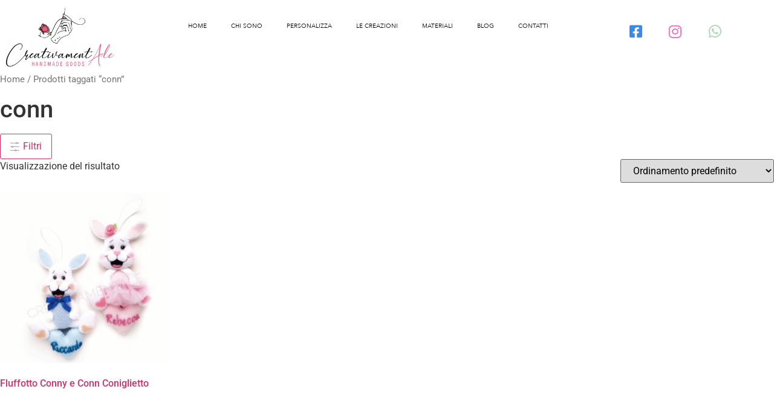

--- FILE ---
content_type: text/html; charset=UTF-8
request_url: https://creativamentale.com/tag-prodotto/conn/
body_size: 26993
content:
<!doctype html><html lang="it-IT"><head><script data-no-optimize="1">var litespeed_docref=sessionStorage.getItem("litespeed_docref");litespeed_docref&&(Object.defineProperty(document,"referrer",{get:function(){return litespeed_docref}}),sessionStorage.removeItem("litespeed_docref"));</script> <meta charset="UTF-8"><meta name="viewport" content="width=device-width, initial-scale=1"><link rel="profile" href="https://gmpg.org/xfn/11"><title>conn &#8211; CreativamentAle</title><meta name='robots' content='max-image-preview:large' /><style>img:is([sizes="auto" i], [sizes^="auto," i]) { contain-intrinsic-size: 3000px 1500px }</style> <script id="cookieyes" type="litespeed/javascript" data-src="https://cdn-cookieyes.com/client_data/83d0b5051c3a9db24d3ece09/script.js"></script><link rel="alternate" type="application/rss+xml" title="CreativamentAle &raquo; Feed" href="https://creativamentale.com/feed/" /><link rel="alternate" type="application/rss+xml" title="CreativamentAle &raquo; Feed dei commenti" href="https://creativamentale.com/comments/feed/" /><link rel="alternate" type="application/rss+xml" title="Feed CreativamentAle &raquo; conn Tag" href="https://creativamentale.com/tag-prodotto/conn/feed/" />
 <script src="//www.googletagmanager.com/gtag/js?id=G-MB5J96FK2E"  data-cfasync="false" data-wpfc-render="false" async></script> <script data-cfasync="false" data-wpfc-render="false">var mi_version = '9.10.0';
				var mi_track_user = true;
				var mi_no_track_reason = '';
								var MonsterInsightsDefaultLocations = {"page_location":"https:\/\/creativamentale.com\/tag-prodotto\/conn\/"};
								if ( typeof MonsterInsightsPrivacyGuardFilter === 'function' ) {
					var MonsterInsightsLocations = (typeof MonsterInsightsExcludeQuery === 'object') ? MonsterInsightsPrivacyGuardFilter( MonsterInsightsExcludeQuery ) : MonsterInsightsPrivacyGuardFilter( MonsterInsightsDefaultLocations );
				} else {
					var MonsterInsightsLocations = (typeof MonsterInsightsExcludeQuery === 'object') ? MonsterInsightsExcludeQuery : MonsterInsightsDefaultLocations;
				}

								var disableStrs = [
										'ga-disable-G-MB5J96FK2E',
									];

				/* Function to detect opted out users */
				function __gtagTrackerIsOptedOut() {
					for (var index = 0; index < disableStrs.length; index++) {
						if (document.cookie.indexOf(disableStrs[index] + '=true') > -1) {
							return true;
						}
					}

					return false;
				}

				/* Disable tracking if the opt-out cookie exists. */
				if (__gtagTrackerIsOptedOut()) {
					for (var index = 0; index < disableStrs.length; index++) {
						window[disableStrs[index]] = true;
					}
				}

				/* Opt-out function */
				function __gtagTrackerOptout() {
					for (var index = 0; index < disableStrs.length; index++) {
						document.cookie = disableStrs[index] + '=true; expires=Thu, 31 Dec 2099 23:59:59 UTC; path=/';
						window[disableStrs[index]] = true;
					}
				}

				if ('undefined' === typeof gaOptout) {
					function gaOptout() {
						__gtagTrackerOptout();
					}
				}
								window.dataLayer = window.dataLayer || [];

				window.MonsterInsightsDualTracker = {
					helpers: {},
					trackers: {},
				};
				if (mi_track_user) {
					function __gtagDataLayer() {
						dataLayer.push(arguments);
					}

					function __gtagTracker(type, name, parameters) {
						if (!parameters) {
							parameters = {};
						}

						if (parameters.send_to) {
							__gtagDataLayer.apply(null, arguments);
							return;
						}

						if (type === 'event') {
														parameters.send_to = monsterinsights_frontend.v4_id;
							var hookName = name;
							if (typeof parameters['event_category'] !== 'undefined') {
								hookName = parameters['event_category'] + ':' + name;
							}

							if (typeof MonsterInsightsDualTracker.trackers[hookName] !== 'undefined') {
								MonsterInsightsDualTracker.trackers[hookName](parameters);
							} else {
								__gtagDataLayer('event', name, parameters);
							}
							
						} else {
							__gtagDataLayer.apply(null, arguments);
						}
					}

					__gtagTracker('js', new Date());
					__gtagTracker('set', {
						'developer_id.dZGIzZG': true,
											});
					if ( MonsterInsightsLocations.page_location ) {
						__gtagTracker('set', MonsterInsightsLocations);
					}
										__gtagTracker('config', 'G-MB5J96FK2E', {"forceSSL":"true","link_attribution":"true"} );
										window.gtag = __gtagTracker;										(function () {
						/* https://developers.google.com/analytics/devguides/collection/analyticsjs/ */
						/* ga and __gaTracker compatibility shim. */
						var noopfn = function () {
							return null;
						};
						var newtracker = function () {
							return new Tracker();
						};
						var Tracker = function () {
							return null;
						};
						var p = Tracker.prototype;
						p.get = noopfn;
						p.set = noopfn;
						p.send = function () {
							var args = Array.prototype.slice.call(arguments);
							args.unshift('send');
							__gaTracker.apply(null, args);
						};
						var __gaTracker = function () {
							var len = arguments.length;
							if (len === 0) {
								return;
							}
							var f = arguments[len - 1];
							if (typeof f !== 'object' || f === null || typeof f.hitCallback !== 'function') {
								if ('send' === arguments[0]) {
									var hitConverted, hitObject = false, action;
									if ('event' === arguments[1]) {
										if ('undefined' !== typeof arguments[3]) {
											hitObject = {
												'eventAction': arguments[3],
												'eventCategory': arguments[2],
												'eventLabel': arguments[4],
												'value': arguments[5] ? arguments[5] : 1,
											}
										}
									}
									if ('pageview' === arguments[1]) {
										if ('undefined' !== typeof arguments[2]) {
											hitObject = {
												'eventAction': 'page_view',
												'page_path': arguments[2],
											}
										}
									}
									if (typeof arguments[2] === 'object') {
										hitObject = arguments[2];
									}
									if (typeof arguments[5] === 'object') {
										Object.assign(hitObject, arguments[5]);
									}
									if ('undefined' !== typeof arguments[1].hitType) {
										hitObject = arguments[1];
										if ('pageview' === hitObject.hitType) {
											hitObject.eventAction = 'page_view';
										}
									}
									if (hitObject) {
										action = 'timing' === arguments[1].hitType ? 'timing_complete' : hitObject.eventAction;
										hitConverted = mapArgs(hitObject);
										__gtagTracker('event', action, hitConverted);
									}
								}
								return;
							}

							function mapArgs(args) {
								var arg, hit = {};
								var gaMap = {
									'eventCategory': 'event_category',
									'eventAction': 'event_action',
									'eventLabel': 'event_label',
									'eventValue': 'event_value',
									'nonInteraction': 'non_interaction',
									'timingCategory': 'event_category',
									'timingVar': 'name',
									'timingValue': 'value',
									'timingLabel': 'event_label',
									'page': 'page_path',
									'location': 'page_location',
									'title': 'page_title',
									'referrer' : 'page_referrer',
								};
								for (arg in args) {
																		if (!(!args.hasOwnProperty(arg) || !gaMap.hasOwnProperty(arg))) {
										hit[gaMap[arg]] = args[arg];
									} else {
										hit[arg] = args[arg];
									}
								}
								return hit;
							}

							try {
								f.hitCallback();
							} catch (ex) {
							}
						};
						__gaTracker.create = newtracker;
						__gaTracker.getByName = newtracker;
						__gaTracker.getAll = function () {
							return [];
						};
						__gaTracker.remove = noopfn;
						__gaTracker.loaded = true;
						window['__gaTracker'] = __gaTracker;
					})();
									} else {
										console.log("");
					(function () {
						function __gtagTracker() {
							return null;
						}

						window['__gtagTracker'] = __gtagTracker;
						window['gtag'] = __gtagTracker;
					})();
									}</script> <style id="litespeed-ccss">ul{box-sizing:border-box}:root{--wp--preset--font-size--normal:16px;--wp--preset--font-size--huge:42px}.screen-reader-text{clip:rect(1px,1px,1px,1px);word-wrap:normal!important;border:0;-webkit-clip-path:inset(50%);clip-path:inset(50%);height:1px;margin:-1px;overflow:hidden;padding:0;position:absolute;width:1px}.yith-wcan-filters{background-color:var(--yith-wcan-filters_colors_background,transparent);margin-bottom:30px}.yith-wcan-filters .yith-wcan-filter{margin-bottom:30px}.yith-wcan-filters .yith-wcan-filter h4{color:var(--yith-wcan-filters_colors_titles,#434343)}.yith-wcan-filters .yith-wcan-filter .filter-items{float:none;list-style:none;padding-left:0}.yith-wcan-filters .yith-wcan-filter .filter-items.filter-dropdown{display:none}.yith-wcan-filters .yith-wcan-filter .filter-items .filter-item{line-height:2;margin:0}.yith-wcan-filters .yith-wcan-filter .price-slider{padding:20px 10px}.yith-wcan-filters-opener{border:1px solid #d7d7d7;border-radius:4px;background:#fff;color:var(--yith-wcan-anchors_style_text,#434343);display:none;outline-color:var(--yith-wcan-filters_colors_accent,#4e8ba2)}:root{--yith-wcan-filters_colors_titles:#000;--yith-wcan-filters_colors_background:#fff;--yith-wcan-filters_colors_accent:#eb5f7f;--yith-wcan-filters_colors_accent_r:235;--yith-wcan-filters_colors_accent_g:95;--yith-wcan-filters_colors_accent_b:127;--yith-wcan-color_swatches_border_radius:100%;--yith-wcan-color_swatches_size:30px;--yith-wcan-labels_style_background:#fff;--yith-wcan-labels_style_background_hover:#eb5f7f;--yith-wcan-labels_style_background_active:#eb5f7f;--yith-wcan-labels_style_text:#000;--yith-wcan-labels_style_text_hover:#fff;--yith-wcan-labels_style_text_active:#fff;--yith-wcan-anchors_style_text:#000;--yith-wcan-anchors_style_text_hover:#a7144c;--yith-wcan-anchors_style_text_active:#a7144c}[class*=woolentor-] i{font-style:normal}body{--wp--preset--color--black:#000;--wp--preset--color--cyan-bluish-gray:#abb8c3;--wp--preset--color--white:#fff;--wp--preset--color--pale-pink:#f78da7;--wp--preset--color--vivid-red:#cf2e2e;--wp--preset--color--luminous-vivid-orange:#ff6900;--wp--preset--color--luminous-vivid-amber:#fcb900;--wp--preset--color--light-green-cyan:#7bdcb5;--wp--preset--color--vivid-green-cyan:#00d084;--wp--preset--color--pale-cyan-blue:#8ed1fc;--wp--preset--color--vivid-cyan-blue:#0693e3;--wp--preset--color--vivid-purple:#9b51e0;--wp--preset--gradient--vivid-cyan-blue-to-vivid-purple:linear-gradient(135deg,rgba(6,147,227,1) 0%,#9b51e0 100%);--wp--preset--gradient--light-green-cyan-to-vivid-green-cyan:linear-gradient(135deg,#7adcb4 0%,#00d082 100%);--wp--preset--gradient--luminous-vivid-amber-to-luminous-vivid-orange:linear-gradient(135deg,rgba(252,185,0,1) 0%,rgba(255,105,0,1) 100%);--wp--preset--gradient--luminous-vivid-orange-to-vivid-red:linear-gradient(135deg,rgba(255,105,0,1) 0%,#cf2e2e 100%);--wp--preset--gradient--very-light-gray-to-cyan-bluish-gray:linear-gradient(135deg,#eee 0%,#a9b8c3 100%);--wp--preset--gradient--cool-to-warm-spectrum:linear-gradient(135deg,#4aeadc 0%,#9778d1 20%,#cf2aba 40%,#ee2c82 60%,#fb6962 80%,#fef84c 100%);--wp--preset--gradient--blush-light-purple:linear-gradient(135deg,#ffceec 0%,#9896f0 100%);--wp--preset--gradient--blush-bordeaux:linear-gradient(135deg,#fecda5 0%,#fe2d2d 50%,#6b003e 100%);--wp--preset--gradient--luminous-dusk:linear-gradient(135deg,#ffcb70 0%,#c751c0 50%,#4158d0 100%);--wp--preset--gradient--pale-ocean:linear-gradient(135deg,#fff5cb 0%,#b6e3d4 50%,#33a7b5 100%);--wp--preset--gradient--electric-grass:linear-gradient(135deg,#caf880 0%,#71ce7e 100%);--wp--preset--gradient--midnight:linear-gradient(135deg,#020381 0%,#2874fc 100%);--wp--preset--font-size--small:13px;--wp--preset--font-size--medium:20px;--wp--preset--font-size--large:36px;--wp--preset--font-size--x-large:42px;--wp--preset--spacing--20:.44rem;--wp--preset--spacing--30:.67rem;--wp--preset--spacing--40:1rem;--wp--preset--spacing--50:1.5rem;--wp--preset--spacing--60:2.25rem;--wp--preset--spacing--70:3.38rem;--wp--preset--spacing--80:5.06rem;--wp--preset--shadow--natural:6px 6px 9px rgba(0,0,0,.2);--wp--preset--shadow--deep:12px 12px 50px rgba(0,0,0,.4);--wp--preset--shadow--sharp:6px 6px 0px rgba(0,0,0,.2);--wp--preset--shadow--outlined:6px 6px 0px -3px rgba(255,255,255,1),6px 6px rgba(0,0,0,1);--wp--preset--shadow--crisp:6px 6px 0px rgba(0,0,0,1)}:root{--woocommerce:#7f54b3;--wc-green:#7ad03a;--wc-red:#a00;--wc-orange:#ffba00;--wc-blue:#2ea2cc;--wc-primary:#7f54b3;--wc-primary-text:#fff;--wc-secondary:#e9e6ed;--wc-secondary-text:#515151;--wc-highlight:#b3af54;--wc-highligh-text:#fff;--wc-content-bg:#fff;--wc-subtext:#767676}.woocommerce img,.woocommerce-page img{height:auto;max-width:100%}@media only screen and (max-width:768px){:root{--woocommerce:#7f54b3;--wc-green:#7ad03a;--wc-red:#a00;--wc-orange:#ffba00;--wc-blue:#2ea2cc;--wc-primary:#7f54b3;--wc-primary-text:#fff;--wc-secondary:#e9e6ed;--wc-secondary-text:#515151;--wc-highlight:#b3af54;--wc-highligh-text:#fff;--wc-content-bg:#fff;--wc-subtext:#767676}}:root{--woocommerce:#7f54b3;--wc-green:#7ad03a;--wc-red:#a00;--wc-orange:#ffba00;--wc-blue:#2ea2cc;--wc-primary:#7f54b3;--wc-primary-text:#fff;--wc-secondary:#e9e6ed;--wc-secondary-text:#515151;--wc-highlight:#b3af54;--wc-highligh-text:#fff;--wc-content-bg:#fff;--wc-subtext:#767676}.screen-reader-text{clip:rect(1px,1px,1px,1px);height:1px;overflow:hidden;position:absolute!important;width:1px;word-wrap:normal!important}.woocommerce .woocommerce-breadcrumb{margin:0 0 1em;padding:0;font-size:.92em;color:#767676}.woocommerce .woocommerce-breadcrumb:after,.woocommerce .woocommerce-breadcrumb:before{content:" ";display:table}.woocommerce .woocommerce-breadcrumb:after{clear:both}.woocommerce .woocommerce-breadcrumb a{color:#767676}.woocommerce div.product{margin-bottom:0;position:relative}.sli{font-family:'simple-line-icons';speak:none;font-style:normal;font-weight:400;font-variant:normal;text-transform:none;line-height:1;-webkit-font-smoothing:antialiased;-moz-osx-font-smoothing:grayscale}.sli-close:before{content:"\e082"}.fa-times-circle:before{content:"\f057"}.fa-facebook-square:before{content:"\f082"}.fa-angle-right:before{content:"\f105"}.fa-instagram:before{content:"\f16d"}.fa-whatsapp:before{content:"\f232"}#htwlquick-viewmodal{position:fixed;left:0;top:0;width:100%;height:100%;display:flex;align-items:center;justify-content:center;z-index:9999;opacity:0;visibility:hidden;background-color:transparent;overflow-y:auto}#htwlquick-viewmodal .htcloseqv{background:transparent none repeat scroll 0 0;color:#000;height:inherit;line-height:inherit;padding:0;position:absolute;right:5px;top:5px;display:none}.woolentor-placeholder-remove{display:none!important}#htwlquick-viewmodal .htwl-modal-dialog{max-width:960px;padding:35px;width:100%;position:relative;opacity:0;visibility:hidden;border-radius:10px}.htwl-modal-content{max-height:470px;overflow-y:auto;overflow-x:hidden}.woolentor-breadcrumb span.breadcrumb-separator{margin:0 10px}@media (min-width:992px) and (max-width:1200px){.elementor-section .elementor-container{padding:0 15px}.elementor-section.elementor-section-full_width .elementor-container{padding:0}}@media (min-width:768px) and (max-width:991px){.elementor-section .elementor-container{padding:0 15px}.elementor-section.elementor-section-full_width .elementor-container{padding:0}}@media (max-width:767px){.elementor-section .elementor-container{padding:0 15px}.elementor-section.elementor-section-full_width .elementor-container{padding:0}}html{line-height:1.15;-webkit-text-size-adjust:100%}*,:after,:before{box-sizing:border-box}body{margin:0;font-family:-apple-system,BlinkMacSystemFont,Segoe UI,Roboto,Helvetica Neue,Arial,Noto Sans,sans-serif,Apple Color Emoji,Segoe UI Emoji,Segoe UI Symbol,Noto Color Emoji;font-size:1rem;font-weight:400;line-height:1.5;color:#333;background-color:#fff;-webkit-font-smoothing:antialiased;-moz-osx-font-smoothing:grayscale}h2,h3,h4{margin-block-start:.5rem;margin-block-end:1rem;font-family:inherit;font-weight:500;line-height:1.2;color:inherit}h2{font-size:2rem}h3{font-size:1.75rem}h4{font-size:1.5rem}a{background-color:transparent;text-decoration:none;color:#c36}img{border-style:none;height:auto;max-width:100%}button,input,select{font-family:inherit;font-size:1rem;line-height:1.5;margin:0}select{width:100%;border:1px solid #666;border-radius:3px;padding:.5rem 1rem}button,input{overflow:visible}button,select{text-transform:none}[type=button],button{width:auto;-webkit-appearance:button}[type=button]::-moz-focus-inner,button::-moz-focus-inner{border-style:none;padding:0}[type=button]:-moz-focusring,button:-moz-focusring{outline:1px dotted ButtonText}[type=button],button{display:inline-block;font-weight:400;color:#c36;text-align:center;white-space:nowrap;background-color:transparent;border:1px solid #c36;padding:.5rem 1rem;font-size:1rem;border-radius:3px}::-webkit-file-upload-button{-webkit-appearance:button;font:inherit}select{display:block}li,ul{margin-block-start:0;margin-block-end:0;border:0;outline:0;font-size:100%;vertical-align:baseline;background:0 0}.screen-reader-text{clip:rect(1px,1px,1px,1px);height:1px;overflow:hidden;position:absolute!important;width:1px;word-wrap:normal!important}.site-navigation{grid-area:nav-menu;display:flex;align-items:center;flex-grow:1}.elementor-screen-only,.screen-reader-text{position:absolute;top:-10000em;width:1px;height:1px;margin:-1px;padding:0;overflow:hidden;clip:rect(0,0,0,0);border:0}.elementor *,.elementor :after,.elementor :before{box-sizing:border-box}.elementor a{box-shadow:none;text-decoration:none}.elementor img{height:auto;max-width:100%;border:none;border-radius:0;box-shadow:none}.elementor-element{--flex-direction:initial;--flex-wrap:initial;--justify-content:initial;--align-items:initial;--align-content:initial;--gap:initial;--flex-basis:initial;--flex-grow:initial;--flex-shrink:initial;--order:initial;--align-self:initial;flex-basis:var(--flex-basis);flex-grow:var(--flex-grow);flex-shrink:var(--flex-shrink);order:var(--order);align-self:var(--align-self)}.elementor-align-center{text-align:center}.elementor-align-left{text-align:left}:root{--page-title-display:block}.elementor-section{position:relative}.elementor-section .elementor-container{display:flex;margin-right:auto;margin-left:auto;position:relative}@media (max-width:1024px){.elementor-section .elementor-container{flex-wrap:wrap}}.elementor-section.elementor-section-boxed>.elementor-container{max-width:1140px}.elementor-widget-wrap{position:relative;width:100%;flex-wrap:wrap;align-content:flex-start}.elementor:not(.elementor-bc-flex-widget) .elementor-widget-wrap{display:flex}.elementor-widget-wrap>.elementor-element{width:100%}.elementor-widget{position:relative}.elementor-widget:not(:last-child){margin-bottom:20px}.elementor-column{position:relative;min-height:1px;display:flex}.elementor-column-gap-default>.elementor-column>.elementor-element-populated{padding:10px}@media (min-width:768px){.elementor-column.elementor-col-25{width:25%}.elementor-column.elementor-col-33{width:33.333%}.elementor-column.elementor-col-100{width:100%}}@media (max-width:767px){.elementor-column{width:100%}}.elementor-button{display:inline-block;line-height:1;background-color:#69727d;font-size:15px;padding:12px 24px;border-radius:3px;color:#fff;fill:#fff;text-align:center}.elementor-button:visited{color:#fff}.elementor-button-icon{flex-grow:0;order:5}.elementor-button-text{flex-grow:1;order:10;display:inline-block}.elementor-button span{text-decoration:inherit}.elementor-icon{display:inline-block;line-height:1;color:#69727d;font-size:50px;text-align:center}.elementor-icon i{width:1em;height:1em;position:relative;display:block}.elementor-icon i:before{position:absolute;left:50%;transform:translateX(-50%)}.elementor-element,.elementor-lightbox{--swiper-theme-color:#000;--swiper-navigation-size:44px;--swiper-pagination-bullet-size:6px;--swiper-pagination-bullet-horizontal-gap:6px}.elementor-lightbox{--lightbox-ui-color:hsla(0,0%,93.3%,.9);--lightbox-ui-color-hover:#fff;--lightbox-text-color:var(--lightbox-ui-color);--lightbox-header-icons-size:20px;--lightbox-navigation-icons-size:25px}.elementor-kit-6{--e-global-color-primary:#6ec1e4;--e-global-color-secondary:#54595f;--e-global-color-text:#7a7a7a;--e-global-color-accent:#61ce70;--e-global-color-30e441c:#eb5f7f;--e-global-typography-primary-font-family:"Roboto";--e-global-typography-primary-font-weight:600;--e-global-typography-secondary-font-family:"Roboto Slab";--e-global-typography-secondary-font-weight:400;--e-global-typography-text-font-family:"Roboto";--e-global-typography-text-font-weight:400;--e-global-typography-accent-font-family:"Roboto";--e-global-typography-accent-font-weight:500}.elementor-section.elementor-section-boxed>.elementor-container{max-width:1140px}.elementor-widget:not(:last-child){margin-block-end:20px}.elementor-element{--widgets-spacing:20px 20px}@media (max-width:1024px){.elementor-section.elementor-section-boxed>.elementor-container{max-width:1024px}}@media (max-width:767px){.elementor-section.elementor-section-boxed>.elementor-container{max-width:767px}}[class*=" eicon-"],[class^=eicon]{display:inline-block;font-family:eicons;font-size:inherit;font-weight:400;font-style:normal;font-variant:normal;line-height:1;text-rendering:auto;-webkit-font-smoothing:antialiased;-moz-osx-font-smoothing:grayscale}.eicon-menu-bar:before{content:"\e816"}.eicon-close:before{content:"\e87f"}.eicon-bag-medium:before{content:"\e8e4"}:root{--swiper-theme-color:#007aff}:root{--swiper-navigation-size:44px}.elementor-location-header:before{content:"";display:table;clear:both}.fab,.far,.fas{-moz-osx-font-smoothing:grayscale;-webkit-font-smoothing:antialiased;display:inline-block;font-style:normal;font-variant:normal;text-rendering:auto;line-height:1}.fa-angle-right:before{content:"\f105"}.fa-facebook-square:before{content:"\f082"}.fa-instagram:before{content:"\f16d"}.fa-times-circle:before{content:"\f057"}.fa-whatsapp:before{content:"\f232"}.fab{font-family:"Font Awesome 5 Brands"}.fab,.far{font-weight:400}.far,.fas{font-family:"Font Awesome 5 Free"}.fas{font-weight:900}.elementor-widget-heading .elementor-heading-title{color:var(--e-global-color-primary);font-family:var(--e-global-typography-primary-font-family),Sans-serif;font-weight:var(--e-global-typography-primary-font-weight)}.elementor-widget-icon.elementor-view-default .elementor-icon{color:var(--e-global-color-primary);border-color:var(--e-global-color-primary)}.elementor-widget-nav-menu .elementor-nav-menu .elementor-item{font-family:var(--e-global-typography-primary-font-family),Sans-serif;font-weight:var(--e-global-typography-primary-font-weight)}.elementor-widget-nav-menu .elementor-nav-menu--main .elementor-item{color:var(--e-global-color-text);fill:var(--e-global-color-text)}.elementor-widget-nav-menu .elementor-nav-menu--main:not(.e--pointer-framed) .elementor-item:before,.elementor-widget-nav-menu .elementor-nav-menu--main:not(.e--pointer-framed) .elementor-item:after{background-color:var(--e-global-color-accent)}.elementor-widget-nav-menu{--e-nav-menu-divider-color:var(--e-global-color-text)}.elementor-widget-nav-menu .elementor-nav-menu--dropdown .elementor-item,.elementor-widget-nav-menu .elementor-nav-menu--dropdown .elementor-sub-item{font-family:var(--e-global-typography-accent-font-family),Sans-serif;font-weight:var(--e-global-typography-accent-font-weight)}.elementor-widget-woocommerce-menu-cart .elementor-menu-cart__toggle .elementor-button{font-family:var(--e-global-typography-primary-font-family),Sans-serif;font-weight:var(--e-global-typography-primary-font-weight)}.elementor-23 .elementor-element.elementor-element-55358f2:not(.elementor-motion-effects-element-type-background){background-color:red}.elementor-23 .elementor-element.elementor-element-e0e76c9{text-align:center}.elementor-23 .elementor-element.elementor-element-e0e76c9 .elementor-heading-title{color:#fff;font-family:"Avenir next",Sans-serif;font-size:16px;font-weight:700;-webkit-text-stroke-color:#000;stroke:#000}.elementor-23 .elementor-element.elementor-element-57690858:not(.elementor-motion-effects-element-type-background){background-color:#fff}.elementor-23 .elementor-element.elementor-element-57690858{margin-top:0;margin-bottom:0;padding:0}.elementor-23 .elementor-element.elementor-element-5a7c0c8e{text-align:center}.elementor-23 .elementor-element.elementor-element-26045ceb .elementor-menu-toggle{margin:0 auto}.elementor-23 .elementor-element.elementor-element-26045ceb .elementor-nav-menu .elementor-item{font-family:"Avenir next reg",Sans-serif;font-size:14px;font-weight:400;text-transform:uppercase}.elementor-23 .elementor-element.elementor-element-26045ceb .elementor-nav-menu--main .elementor-item{color:#000;fill:#000}.elementor-23 .elementor-element.elementor-element-26045ceb .elementor-nav-menu--dropdown a,.elementor-23 .elementor-element.elementor-element-26045ceb .elementor-menu-toggle{color:#000}.elementor-23 .elementor-element.elementor-element-26045ceb .elementor-nav-menu--dropdown{background-color:#fff;border-style:solid;border-width:1px;border-color:var(--e-global-color-30e441c)}.elementor-23 .elementor-element.elementor-element-26045ceb .elementor-nav-menu--dropdown a.elementor-item-active{color:#fff}.elementor-23 .elementor-element.elementor-element-26045ceb .elementor-nav-menu--dropdown a.elementor-item-active{background-color:var(--e-global-color-30e441c)}.elementor-23 .elementor-element.elementor-element-26045ceb .elementor-nav-menu--dropdown .elementor-item,.elementor-23 .elementor-element.elementor-element-26045ceb .elementor-nav-menu--dropdown .elementor-sub-item{font-family:"Avenir next reg",Sans-serif;font-size:16px;font-weight:500}.elementor-23 .elementor-element.elementor-element-26045ceb .elementor-nav-menu--dropdown a{padding-left:20px;padding-right:20px;padding-top:20px;padding-bottom:20px}.elementor-23 .elementor-element.elementor-element-26045ceb .elementor-nav-menu--dropdown li:not(:last-child){border-style:solid;border-color:var(--e-global-color-30e441c);border-bottom-width:1px}.elementor-23 .elementor-element.elementor-element-26045ceb>.elementor-widget-container{margin:20px 0 0;padding:30px 0 0}.elementor-23 .elementor-element.elementor-element-3a71a632{padding:20px 0 0}.elementor-23 .elementor-element.elementor-element-32537e88 .elementor-icon-wrapper{text-align:center}.elementor-23 .elementor-element.elementor-element-32537e88.elementor-view-default .elementor-icon{color:#000;border-color:#000}.elementor-23 .elementor-element.elementor-element-32537e88 .elementor-icon{font-size:24px}.elementor-23 .elementor-element.elementor-element-32537e88>.elementor-widget-container{margin:10px 0 0}.elementor-23 .elementor-element.elementor-element-7db8ab81 .elementor-icon-wrapper{text-align:center}.elementor-23 .elementor-element.elementor-element-7db8ab81.elementor-view-default .elementor-icon{color:#000;border-color:#000}.elementor-23 .elementor-element.elementor-element-7db8ab81 .elementor-icon{font-size:24px}.elementor-23 .elementor-element.elementor-element-7db8ab81>.elementor-widget-container{margin:10px 0 0}.elementor-23 .elementor-element.elementor-element-2f67d5f .elementor-icon-wrapper{text-align:center}.elementor-23 .elementor-element.elementor-element-2f67d5f.elementor-view-default .elementor-icon{color:#000;border-color:#000}.elementor-23 .elementor-element.elementor-element-2f67d5f .elementor-icon{font-size:24px}.elementor-23 .elementor-element.elementor-element-2f67d5f>.elementor-widget-container{margin:10px 0 0}.elementor-23 .elementor-element.elementor-element-582bd132{--main-alignment:center;--divider-style:solid;--subtotal-divider-style:solid;--elementor-remove-from-cart-button:none;--remove-from-cart-button:block;--toggle-button-icon-color:#000;--toggle-button-background-color:#fff;--toggle-button-border-color:#fff;--toggle-button-icon-hover-color:var(--e-global-color-30e441c);--toggle-button-hover-background-color:#fff;--toggle-button-hover-border-color:#fff;--toggle-icon-size:24px;--cart-background-color:#fff;--cart-border-style:none;--cart-close-icon-size:22px;--cart-close-button-color:var(--e-global-color-30e441c);--remove-item-button-size:20px;--remove-item-button-color:var(--e-global-color-30e441c);--menu-cart-subtotal-color:#000;--product-variations-color:#000;--product-price-color:#000;--cart-footer-layout:1fr;--products-max-height-sidecart:calc(100vh - 300px);--products-max-height-minicart:calc(100vh - 450px);--space-between-buttons:10px;--view-cart-button-text-color:#fff;--view-cart-button-background-color:var(--e-global-color-30e441c);--view-cart-button-hover-text-color:var(--e-global-color-30e441c);--view-cart-button-hover-background-color:#fff;--checkout-button-text-color:#fff;--checkout-button-background-color:var(--e-global-color-30e441c);--checkout-button-hover-text-color:var(--e-global-color-30e441c);--checkout-button-hover-background-color:#fff;--empty-message-color:#000;--empty-message-alignment:center}.elementor-23 .elementor-element.elementor-element-582bd132.elementor-menu-cart--cart-type-mini-cart .elementor-menu-cart__container{right:0;left:auto;transform:none}.elementor-23 .elementor-element.elementor-element-582bd132 .elementor-menu-cart__close-button-custom{margin-left:auto}.elementor-23 .elementor-element.elementor-element-582bd132 .widget_shopping_cart_content{--subtotal-divider-style:solid;--subtotal-divider-color:var(--e-global-color-30e441c)}.elementor-23 .elementor-element.elementor-element-582bd132>.elementor-widget-container{margin:0 0 0 -10px;padding:0}@media (max-width:1366px){.elementor-23 .elementor-element.elementor-element-7047363a>.elementor-element-populated{margin:0;--e-column-margin-right:0px;--e-column-margin-left:0px;padding:0}.elementor-23 .elementor-element.elementor-element-26045ceb .elementor-nav-menu .elementor-item{font-size:10px}.elementor-23 .elementor-element.elementor-element-26045ceb>.elementor-widget-container{margin:20px 0 0;padding:0}.elementor-23 .elementor-element.elementor-element-1af165ea>.elementor-element-populated{margin:0;--e-column-margin-right:0px;--e-column-margin-left:0px;padding:0}.elementor-23 .elementor-element.elementor-element-582bd132{--main-alignment:center}.elementor-23 .elementor-element.elementor-element-582bd132>.elementor-widget-container{margin:-4px 0 0 -24px}}@media (min-width:768px){.elementor-23 .elementor-element.elementor-element-765c901{width:17.032%}.elementor-23 .elementor-element.elementor-element-7047363a{width:60.326%}.elementor-23 .elementor-element.elementor-element-1af165ea{width:22.308%}}@media (max-width:1366px) and (min-width:768px){.elementor-23 .elementor-element.elementor-element-7047363a{width:70%}.elementor-23 .elementor-element.elementor-element-1f8fdffe{width:25%}.elementor-23 .elementor-element.elementor-element-3d130e3d{width:25%}.elementor-23 .elementor-element.elementor-element-7dd4d7fb{width:25%}.elementor-23 .elementor-element.elementor-element-4fc8d180{width:25%}}@media (max-width:1024px) and (min-width:768px){.elementor-23 .elementor-element.elementor-element-765c901{width:100%}.elementor-23 .elementor-element.elementor-element-7047363a{width:100%}.elementor-23 .elementor-element.elementor-element-1af165ea{width:100%}.elementor-23 .elementor-element.elementor-element-1f8fdffe{width:25%}.elementor-23 .elementor-element.elementor-element-3d130e3d{width:25%}.elementor-23 .elementor-element.elementor-element-7dd4d7fb{width:25%}.elementor-23 .elementor-element.elementor-element-4fc8d180{width:25%}}@media (max-width:1024px){.elementor-23 .elementor-element.elementor-element-5a7c0c8e img{width:60%;max-width:60%}.elementor-23 .elementor-element.elementor-element-7047363a>.elementor-element-populated{margin:-30px 0 0;--e-column-margin-right:0px;--e-column-margin-left:0px;padding:0}.elementor-23 .elementor-element.elementor-element-3a71a632{margin-top:10px;margin-bottom:10px;padding:0}}@media (max-width:767px){.elementor-23 .elementor-element.elementor-element-5a7c0c8e img{width:60%;max-width:60%}.elementor-23 .elementor-element.elementor-element-26045ceb>.elementor-widget-container{margin:30px 0 0;padding:10px 0 0}.elementor-23 .elementor-element.elementor-element-3a71a632{padding:0}.elementor-23 .elementor-element.elementor-element-1f8fdffe{width:25%}.elementor-23 .elementor-element.elementor-element-3d130e3d{width:25%}.elementor-23 .elementor-element.elementor-element-7dd4d7fb{width:25%}.elementor-23 .elementor-element.elementor-element-4fc8d180{width:25%}.elementor-23 .elementor-element.elementor-element-582bd132>.elementor-widget-container{margin:0;padding:0}}.elementor-29 .elementor-element.elementor-element-c13f6a9 .elementor-menu-toggle{margin:0 auto}.elementor-29 .elementor-element.elementor-element-c13f6a9 .elementor-nav-menu .elementor-item{font-family:"Avenir next reg",Sans-serif;font-size:14px;font-weight:500;text-transform:uppercase}.elementor-29 .elementor-element.elementor-element-3de89a8a .elementor-menu-toggle{margin:0 auto}.elementor-29 .elementor-element.elementor-element-3de89a8a .elementor-nav-menu .elementor-item{font-family:"Avenir next reg",Sans-serif;font-size:14px;font-weight:500;text-transform:uppercase}.qlwapp-whatsapp-icon{font-family:"qlwapp-whatsapp"!important;speak:none;font-style:normal;font-weight:400;font-variant:normal;text-transform:none;line-height:1;-webkit-font-smoothing:antialiased;-moz-osx-font-smoothing:grayscale}.qlwapp-whatsapp-icon:before{content:""}#qlwapp{box-sizing:border-box;font-size:var(--qlwapp-scheme-font-size)}@media (min-width:430px){#qlwapp{width:430px}}#qlwapp *{box-sizing:border-box}#qlwapp.qlwapp-bottom-right{position:fixed;z-index:9999999}#qlwapp.qlwapp-bottom-right{left:auto;right:0}#qlwapp.qlwapp-bottom-right.qlwapp-bubble .qlwapp-toggle{margin-right:20px}#qlwapp.qlwapp-bottom-right{top:auto;bottom:0}#qlwapp.qlwapp-rounded.qlwapp-bubble .qlwapp-toggle{border-radius:50%}#qlwapp .qlwapp-container{display:flex;flex-direction:column}#qlwapp .qlwapp-close{font-family:"Source Serif Pro";display:block;opacity:.8;font-style:unset;font-size:24px;font-weight:700;width:24px;height:24px;text-align:center;line-height:24px;z-index:1}#qlwapp .qlwapp-toggle{display:inline-flex;align-items:center;justify-content:center;margin-left:auto;margin-right:auto}#qlwapp .qlwapp-toggle{box-shadow:0 1px 6px 0 rgba(0,0,0,.06),0 2px 32px 0 rgba(0,0,0,.16);margin-top:24px;margin-bottom:24px;position:relative;text-decoration:none}#qlwapp .qlwapp-toggle{outline:none;text-decoration:none}#qlwapp.qlwapp-bubble .qlwapp-toggle{width:var(--qlwapp-scheme-icon-size,60px);height:var(--qlwapp-scheme-icon-size,60px)}#qlwapp.qlwapp-bubble .qlwapp-toggle .qlwapp-icon,#qlwapp.qlwapp-bubble .qlwapp-toggle .qlwapp-close{position:absolute;display:block;font-size:var(--qlwapp-scheme-icon-font-size,24px)}#qlwapp .qlwapp-toggle{background-color:var(--qlwapp-scheme-brand,#25d366)}#qlwapp .qlwapp-close,#qlwapp .qlwapp-toggle{color:var(--qlwapp-scheme-text,#fff)}#qlwapp{animation-duration:1.5s;animation-timing-function:ease-in;animation-name:var(--qlwapp-button-animation-name,"none");animation-delay:var(--qlwapp-button-animation-delay,0);animation-iteration-count:1;transform-origin:center;display:none}#qlwapp.qlwapp-bubble .qlwapp-toggle .qlwapp-close{transform:scale(0,0);opacity:0}#qlwapp.qlwapp-bubble .qlwapp-toggle .qlwapp-icon{transform:scale(1,1);opacity:1}.fab,.far,.fas{-moz-osx-font-smoothing:grayscale;-webkit-font-smoothing:antialiased;display:inline-block;font-style:normal;font-variant:normal;text-rendering:auto;line-height:1}.fa-angle-right:before{content:"\f105"}.fa-facebook-square:before{content:"\f082"}.fa-instagram:before{content:"\f16d"}.fa-times-circle:before{content:"\f057"}.fa-whatsapp:before{content:"\f232"}.fas{font-family:"Font Awesome 5 Free";font-weight:900}.fab{font-family:"Font Awesome 5 Brands";font-weight:400}.far{font-family:"Font Awesome 5 Free";font-weight:400}:root{--qlwapp-scheme-font-family:inherit;--qlwapp-scheme-font-size:18px;--qlwapp-scheme-icon-size:60px;--qlwapp-scheme-icon-font-size:24px;--qlwapp-button-animation-name:none}.elementor-heading-title{padding:0;margin:0;line-height:1}.elementor-widget-heading .elementor-heading-title[class*=elementor-size-]>a{color:inherit;font-size:inherit;line-height:inherit}.elementor-widget-image{text-align:center}.elementor-widget-image a{display:inline-block}.elementor-widget-image img{vertical-align:middle;display:inline-block}.elementor-item:after,.elementor-item:before{display:block;position:absolute}.elementor-item:not(:hover):not(:focus):not(.elementor-item-active):not(.highlighted):after,.elementor-item:not(:hover):not(:focus):not(.elementor-item-active):not(.highlighted):before{opacity:0}.elementor-item-active:after,.elementor-item-active:before{transform:scale(1)}.elementor-nav-menu--main .elementor-nav-menu a{padding:13px 20px}.elementor-nav-menu--main .elementor-nav-menu ul{position:absolute;width:12em;border-width:0;border-style:solid;padding:0}.elementor-nav-menu--layout-horizontal{display:flex}.elementor-nav-menu--layout-horizontal .elementor-nav-menu{display:flex;flex-wrap:wrap}.elementor-nav-menu--layout-horizontal .elementor-nav-menu a{white-space:nowrap;flex-grow:1}.elementor-nav-menu--layout-horizontal .elementor-nav-menu>li{display:flex}.elementor-nav-menu--layout-horizontal .elementor-nav-menu>li ul{top:100%!important}.elementor-nav-menu--layout-horizontal .elementor-nav-menu>li:not(:first-child)>a{margin-inline-start:var(--e-nav-menu-horizontal-menu-item-margin)}.elementor-nav-menu--layout-horizontal .elementor-nav-menu>li:not(:first-child)>ul{left:var(--e-nav-menu-horizontal-menu-item-margin)!important}.elementor-nav-menu--layout-horizontal .elementor-nav-menu>li:not(:last-child)>a{margin-inline-end:var(--e-nav-menu-horizontal-menu-item-margin)}.elementor-nav-menu--layout-horizontal .elementor-nav-menu>li:not(:last-child):after{content:var(--e-nav-menu-divider-content,none);height:var(--e-nav-menu-divider-height,35%);border-left:var(--e-nav-menu-divider-width,2px) var(--e-nav-menu-divider-style,solid) var(--e-nav-menu-divider-color,#000);border-bottom-color:var(--e-nav-menu-divider-color,#000);border-right-color:var(--e-nav-menu-divider-color,#000);border-top-color:var(--e-nav-menu-divider-color,#000);align-self:center}.elementor-nav-menu__align-left .elementor-nav-menu{margin-right:auto;justify-content:flex-start}.elementor-nav-menu__align-center .elementor-nav-menu{margin-left:auto;margin-right:auto;justify-content:center}.elementor-widget-nav-menu .elementor-widget-container{display:flex;flex-direction:column}.elementor-nav-menu{position:relative;z-index:2}.elementor-nav-menu:after{content:" ";display:block;height:0;font:0/0 serif;clear:both;visibility:hidden;overflow:hidden}.elementor-nav-menu,.elementor-nav-menu li,.elementor-nav-menu ul{display:block;list-style:none;margin:0;padding:0;line-height:normal}.elementor-nav-menu ul{display:none}.elementor-nav-menu ul ul a{border-left:16px solid transparent}.elementor-nav-menu a,.elementor-nav-menu li{position:relative}.elementor-nav-menu li{border-width:0}.elementor-nav-menu a{display:flex;align-items:center}.elementor-nav-menu a{padding:10px 20px;line-height:20px}.elementor-sub-item.elementor-item-active{background-color:#3f444b;color:#fff}.elementor-menu-toggle{display:flex;align-items:center;justify-content:center;font-size:var(--nav-menu-icon-size,22px);padding:.25em;border:0 solid;border-radius:3px;background-color:rgba(0,0,0,.05);color:#33373d}.elementor-menu-toggle:not(.elementor-active) .elementor-menu-toggle__icon--close{display:none}.elementor-nav-menu--dropdown{background-color:#fff;font-size:13px}.elementor-nav-menu--dropdown.elementor-nav-menu__container{margin-top:10px;transform-origin:top;overflow-y:auto;overflow-x:hidden}.elementor-nav-menu--dropdown.elementor-nav-menu__container .elementor-sub-item{font-size:.85em}.elementor-nav-menu--dropdown a{color:#33373d}ul.elementor-nav-menu--dropdown a{text-shadow:none;border-left:8px solid transparent}.elementor-nav-menu--toggle{--menu-height:100vh}.elementor-nav-menu--toggle .elementor-menu-toggle:not(.elementor-active)+.elementor-nav-menu__container{transform:scaleY(0);max-height:0;overflow:hidden}@media (max-width:1024px){.elementor-nav-menu--dropdown-tablet .elementor-nav-menu--main{display:none}}@media (min-width:1025px){.elementor-nav-menu--dropdown-tablet .elementor-menu-toggle,.elementor-nav-menu--dropdown-tablet .elementor-nav-menu--dropdown{display:none}.elementor-nav-menu--dropdown-tablet nav.elementor-nav-menu--dropdown.elementor-nav-menu__container{overflow-y:hidden}}.elementor-menu-cart__wrapper{text-align:var(--main-alignment,left)}.elementor-menu-cart__toggle_wrapper{display:inline-block;position:relative}.elementor-menu-cart__toggle{display:inline-block}.elementor-menu-cart__toggle .elementor-button{background-color:var(--toggle-button-background-color,transparent);color:var(--toggle-button-text-color,#69727d);border:var(--toggle-button-border-width,1px) var(--toggle-button-border-type,solid) var(--toggle-button-border-color,#69727d);border-radius:var(--toggle-button-border-radius,0);display:inline-flex;flex-direction:row-reverse;align-items:center;padding:var(--toggle-icon-padding,12px 24px)}.elementor-menu-cart__toggle .elementor-button-text{margin-inline-end:.3em}.elementor-menu-cart__toggle .elementor-button-icon{position:relative}.elementor-menu-cart__toggle .elementor-button-icon{color:var(--toggle-button-icon-color,#69727d);font-size:var(--toggle-icon-size,inherit)}.elementor-menu-cart--items-indicator-none .elementor-menu-cart__toggle .elementor-button-icon .elementor-button-icon-qty[data-counter]{display:none}.elementor-menu-cart__container{transform:scale(1);overflow:hidden;position:fixed;z-index:9998;top:0;left:0;width:100vw;height:100%;background-color:rgba(0,0,0,.25);text-align:left}.elementor-menu-cart__main{position:fixed;left:var(--side-cart-alignment-left,auto);right:var(--side-cart-alignment-right,0);transform:translateX(0);top:0;bottom:0;display:flex;flex-direction:column;align-items:stretch;font-size:14px;min-height:200px;width:350px;max-width:100%;padding:var(--cart-padding,20px 30px);background-color:var(--cart-background-color,#fff);box-shadow:0 0 20px rgba(0,0,0,.2);border-style:var(--cart-border-style,none);border-color:var(--cart-border-color,initial);border-radius:var(--cart-border-radius,0);margin-top:var(--mini-cart-spacing,0)}.elementor-menu-cart__main .widget_shopping_cart_content{height:100%;display:flex;flex-direction:column}body.elementor-default .elementor-widget-woocommerce-menu-cart:not(.elementor-menu-cart--shown) .elementor-menu-cart__container{background-color:transparent;transform:scale(0)}body.elementor-default .elementor-widget-woocommerce-menu-cart:not(.elementor-menu-cart--shown) .elementor-menu-cart__main{overflow:hidden;opacity:0;transform:var(--side-cart-alignment-transform,translateX(100%))}.elementor-menu-cart__close-button-custom{position:relative;margin:0 0 20px;align-self:flex-end;display:inline-block;font-family:eicons;font-size:20px;line-height:1}.elementor-menu-cart__close-button-custom .e-close-cart-custom-icon{font-size:var(--cart-close-icon-size,25px);color:var(--cart-close-button-color,#69727d)}.elementor-widget-woocommerce-menu-cart:not(.elementor-menu-cart--show-subtotal-yes) .elementor-menu-cart__toggle .elementor-button-text{display:none}.elementor-widget-woocommerce-menu-cart.elementor-menu-cart--cart-type-mini-cart .elementor-menu-cart__container{position:absolute;width:auto;height:auto;overflow:visible;top:100%;bottom:auto;background:0 0;min-width:330px;left:0;right:auto;transform:scale(1)}.elementor-widget-woocommerce-menu-cart.elementor-menu-cart--cart-type-mini-cart .elementor-menu-cart__main{width:auto;height:auto;position:relative;top:auto;bottom:auto;right:auto;left:auto;overflow:visible;transform:translateY(0)}@media (max-width:767px){.elementor-widget-woocommerce-menu-cart.elementor-menu-cart--cart-type-mini-cart .elementor-menu-cart__container{min-width:300px}}body.elementor-default .elementor-widget-woocommerce-menu-cart.elementor-menu-cart--cart-type-mini-cart:not(.elementor-menu-cart--shown) .elementor-menu-cart__container{transform:scale(0)}body.elementor-default .elementor-widget-woocommerce-menu-cart.elementor-menu-cart--cart-type-mini-cart:not(.elementor-menu-cart--shown) .elementor-menu-cart__main{opacity:0;transform:translateY(-10px)}.elementor-4146 .elementor-element.elementor-element-1f5703e1{margin-top:20px;margin-bottom:0;padding:0 0 0 60px}.elementor-4146 .elementor-element.elementor-element-66c3e1f .woolentor-breadcrumb{text-align:left}.elementor-4146 .elementor-element.elementor-element-66c3e1f .woolentor-breadcrumb .woocommerce-breadcrumb{color:#000}.elementor-4146 .elementor-element.elementor-element-66c3e1f .woolentor-breadcrumb .woocommerce-breadcrumb a{color:var(--e-global-color-30e441c)}.elementor-4146 .elementor-element.elementor-element-66c3e1f .woolentor-breadcrumb span.breadcrumb-separator{margin:0 10px}.elementor-4146 .elementor-element.elementor-element-66c3e1f .woolentor-breadcrumb .woocommerce-breadcrumb span.breadcrumb-separator{font-size:16px}.elementor-4146 .elementor-element.elementor-element-66c3e1f>.elementor-widget-container{padding:0 0 0 80px}.elementor-4146 .elementor-element.elementor-element-4d5a0c2e:not(.elementor-motion-effects-element-type-background){background-image:url("https://creativamentale.com/wp-content/uploads/2023/04/creativamentale-claim.png");background-position:center center;background-repeat:no-repeat;background-size:14% auto}.elementor-4146 .elementor-element.elementor-element-4d5a0c2e{margin-top:-26px;margin-bottom:0;padding:60px 0 80px}.elementor-4146 .elementor-element.elementor-element-9aa6d7d .woolentor-archive-data-area{text-align:center}.elementor-4146 .elementor-element.elementor-element-9aa6d7d .woolentor-archive-data-area .woolentor-archive-title{color:#000;font-family:"Southland",Sans-serif;font-size:80px}.elementor-4146 .elementor-element.elementor-element-c588344>.elementor-widget-container{padding:0}:root{--page-title-display:none}@media (max-width:767px){.elementor-4146 .elementor-element.elementor-element-1f5703e1{padding:0}.elementor-4146 .elementor-element.elementor-element-66c3e1f>.elementor-widget-container{padding:0}.elementor-4146 .elementor-element.elementor-element-4d5a0c2e{padding:0}.elementor-4146 .elementor-element.elementor-element-9aa6d7d .woolentor-archive-data-area .woolentor-archive-title{font-size:70px}.elementor-4146 .elementor-element.elementor-element-c588344>.elementor-widget-container{margin:0;padding:0}.elementor-4146 .elementor-element.elementor-element-c588344{width:100%;max-width:100%}.elementor-4146 .elementor-element.elementor-element-f9f058f>.elementor-widget-container{margin:2px 5px 0 29px}.elementor-4146 .elementor-element.elementor-element-f9f058f{z-index:0}}h2,h3,h4{margin-top:.5rem;margin-bottom:1rem;font-family:'Avenir next reg';font-weight:500;line-height:1.2;color:inherit}body{margin:0;font-size:1rem;font-weight:400;line-height:1.5;color:#000;background-color:#fff;-webkit-font-smoothing:antialiased;-moz-osx-font-smoothing:grayscale;font-family:'Avenir next reg'}</style><link rel="preload" data-asynced="1" data-optimized="2" as="style" onload="this.onload=null;this.rel='stylesheet'" href="https://creativamentale.com/wp-content/litespeed/css/de6bb0747bfd4e34ab4979d496c3a238.css?ver=932fc" /><script data-optimized="1" type="litespeed/javascript" data-src="https://creativamentale.com/wp-content/plugins/litespeed-cache/assets/js/css_async.min.js"></script> <style id='yith-wcan-shortcodes-inline-css'>:root{
	--yith-wcan-filters_colors_titles: rgb(0,0,0);
	--yith-wcan-filters_colors_background: #FFFFFF;
	--yith-wcan-filters_colors_accent: rgb(235,95,127);
	--yith-wcan-filters_colors_accent_r: 235;
	--yith-wcan-filters_colors_accent_g: 95;
	--yith-wcan-filters_colors_accent_b: 127;
	--yith-wcan-color_swatches_border_radius: 100%;
	--yith-wcan-color_swatches_size: 30px;
	--yith-wcan-labels_style_background: #FFFFFF;
	--yith-wcan-labels_style_background_hover: rgb(235,95,127);
	--yith-wcan-labels_style_background_active: rgb(235,95,127);
	--yith-wcan-labels_style_text: rgb(0,0,0);
	--yith-wcan-labels_style_text_hover: #FFFFFF;
	--yith-wcan-labels_style_text_active: #FFFFFF;
	--yith-wcan-anchors_style_text: rgb(0,0,0);
	--yith-wcan-anchors_style_text_hover: #A7144C;
	--yith-wcan-anchors_style_text_active: #A7144C;
}</style><style id='global-styles-inline-css'>:root{--wp--preset--aspect-ratio--square: 1;--wp--preset--aspect-ratio--4-3: 4/3;--wp--preset--aspect-ratio--3-4: 3/4;--wp--preset--aspect-ratio--3-2: 3/2;--wp--preset--aspect-ratio--2-3: 2/3;--wp--preset--aspect-ratio--16-9: 16/9;--wp--preset--aspect-ratio--9-16: 9/16;--wp--preset--color--black: #000000;--wp--preset--color--cyan-bluish-gray: #abb8c3;--wp--preset--color--white: #ffffff;--wp--preset--color--pale-pink: #f78da7;--wp--preset--color--vivid-red: #cf2e2e;--wp--preset--color--luminous-vivid-orange: #ff6900;--wp--preset--color--luminous-vivid-amber: #fcb900;--wp--preset--color--light-green-cyan: #7bdcb5;--wp--preset--color--vivid-green-cyan: #00d084;--wp--preset--color--pale-cyan-blue: #8ed1fc;--wp--preset--color--vivid-cyan-blue: #0693e3;--wp--preset--color--vivid-purple: #9b51e0;--wp--preset--gradient--vivid-cyan-blue-to-vivid-purple: linear-gradient(135deg,rgba(6,147,227,1) 0%,rgb(155,81,224) 100%);--wp--preset--gradient--light-green-cyan-to-vivid-green-cyan: linear-gradient(135deg,rgb(122,220,180) 0%,rgb(0,208,130) 100%);--wp--preset--gradient--luminous-vivid-amber-to-luminous-vivid-orange: linear-gradient(135deg,rgba(252,185,0,1) 0%,rgba(255,105,0,1) 100%);--wp--preset--gradient--luminous-vivid-orange-to-vivid-red: linear-gradient(135deg,rgba(255,105,0,1) 0%,rgb(207,46,46) 100%);--wp--preset--gradient--very-light-gray-to-cyan-bluish-gray: linear-gradient(135deg,rgb(238,238,238) 0%,rgb(169,184,195) 100%);--wp--preset--gradient--cool-to-warm-spectrum: linear-gradient(135deg,rgb(74,234,220) 0%,rgb(151,120,209) 20%,rgb(207,42,186) 40%,rgb(238,44,130) 60%,rgb(251,105,98) 80%,rgb(254,248,76) 100%);--wp--preset--gradient--blush-light-purple: linear-gradient(135deg,rgb(255,206,236) 0%,rgb(152,150,240) 100%);--wp--preset--gradient--blush-bordeaux: linear-gradient(135deg,rgb(254,205,165) 0%,rgb(254,45,45) 50%,rgb(107,0,62) 100%);--wp--preset--gradient--luminous-dusk: linear-gradient(135deg,rgb(255,203,112) 0%,rgb(199,81,192) 50%,rgb(65,88,208) 100%);--wp--preset--gradient--pale-ocean: linear-gradient(135deg,rgb(255,245,203) 0%,rgb(182,227,212) 50%,rgb(51,167,181) 100%);--wp--preset--gradient--electric-grass: linear-gradient(135deg,rgb(202,248,128) 0%,rgb(113,206,126) 100%);--wp--preset--gradient--midnight: linear-gradient(135deg,rgb(2,3,129) 0%,rgb(40,116,252) 100%);--wp--preset--font-size--small: 13px;--wp--preset--font-size--medium: 20px;--wp--preset--font-size--large: 36px;--wp--preset--font-size--x-large: 42px;--wp--preset--spacing--20: 0.44rem;--wp--preset--spacing--30: 0.67rem;--wp--preset--spacing--40: 1rem;--wp--preset--spacing--50: 1.5rem;--wp--preset--spacing--60: 2.25rem;--wp--preset--spacing--70: 3.38rem;--wp--preset--spacing--80: 5.06rem;--wp--preset--shadow--natural: 6px 6px 9px rgba(0, 0, 0, 0.2);--wp--preset--shadow--deep: 12px 12px 50px rgba(0, 0, 0, 0.4);--wp--preset--shadow--sharp: 6px 6px 0px rgba(0, 0, 0, 0.2);--wp--preset--shadow--outlined: 6px 6px 0px -3px rgba(255, 255, 255, 1), 6px 6px rgba(0, 0, 0, 1);--wp--preset--shadow--crisp: 6px 6px 0px rgba(0, 0, 0, 1);}:root { --wp--style--global--content-size: 800px;--wp--style--global--wide-size: 1200px; }:where(body) { margin: 0; }.wp-site-blocks > .alignleft { float: left; margin-right: 2em; }.wp-site-blocks > .alignright { float: right; margin-left: 2em; }.wp-site-blocks > .aligncenter { justify-content: center; margin-left: auto; margin-right: auto; }:where(.wp-site-blocks) > * { margin-block-start: 24px; margin-block-end: 0; }:where(.wp-site-blocks) > :first-child { margin-block-start: 0; }:where(.wp-site-blocks) > :last-child { margin-block-end: 0; }:root { --wp--style--block-gap: 24px; }:root :where(.is-layout-flow) > :first-child{margin-block-start: 0;}:root :where(.is-layout-flow) > :last-child{margin-block-end: 0;}:root :where(.is-layout-flow) > *{margin-block-start: 24px;margin-block-end: 0;}:root :where(.is-layout-constrained) > :first-child{margin-block-start: 0;}:root :where(.is-layout-constrained) > :last-child{margin-block-end: 0;}:root :where(.is-layout-constrained) > *{margin-block-start: 24px;margin-block-end: 0;}:root :where(.is-layout-flex){gap: 24px;}:root :where(.is-layout-grid){gap: 24px;}.is-layout-flow > .alignleft{float: left;margin-inline-start: 0;margin-inline-end: 2em;}.is-layout-flow > .alignright{float: right;margin-inline-start: 2em;margin-inline-end: 0;}.is-layout-flow > .aligncenter{margin-left: auto !important;margin-right: auto !important;}.is-layout-constrained > .alignleft{float: left;margin-inline-start: 0;margin-inline-end: 2em;}.is-layout-constrained > .alignright{float: right;margin-inline-start: 2em;margin-inline-end: 0;}.is-layout-constrained > .aligncenter{margin-left: auto !important;margin-right: auto !important;}.is-layout-constrained > :where(:not(.alignleft):not(.alignright):not(.alignfull)){max-width: var(--wp--style--global--content-size);margin-left: auto !important;margin-right: auto !important;}.is-layout-constrained > .alignwide{max-width: var(--wp--style--global--wide-size);}body .is-layout-flex{display: flex;}.is-layout-flex{flex-wrap: wrap;align-items: center;}.is-layout-flex > :is(*, div){margin: 0;}body .is-layout-grid{display: grid;}.is-layout-grid > :is(*, div){margin: 0;}body{padding-top: 0px;padding-right: 0px;padding-bottom: 0px;padding-left: 0px;}a:where(:not(.wp-element-button)){text-decoration: underline;}:root :where(.wp-element-button, .wp-block-button__link){background-color: #32373c;border-width: 0;color: #fff;font-family: inherit;font-size: inherit;line-height: inherit;padding: calc(0.667em + 2px) calc(1.333em + 2px);text-decoration: none;}.has-black-color{color: var(--wp--preset--color--black) !important;}.has-cyan-bluish-gray-color{color: var(--wp--preset--color--cyan-bluish-gray) !important;}.has-white-color{color: var(--wp--preset--color--white) !important;}.has-pale-pink-color{color: var(--wp--preset--color--pale-pink) !important;}.has-vivid-red-color{color: var(--wp--preset--color--vivid-red) !important;}.has-luminous-vivid-orange-color{color: var(--wp--preset--color--luminous-vivid-orange) !important;}.has-luminous-vivid-amber-color{color: var(--wp--preset--color--luminous-vivid-amber) !important;}.has-light-green-cyan-color{color: var(--wp--preset--color--light-green-cyan) !important;}.has-vivid-green-cyan-color{color: var(--wp--preset--color--vivid-green-cyan) !important;}.has-pale-cyan-blue-color{color: var(--wp--preset--color--pale-cyan-blue) !important;}.has-vivid-cyan-blue-color{color: var(--wp--preset--color--vivid-cyan-blue) !important;}.has-vivid-purple-color{color: var(--wp--preset--color--vivid-purple) !important;}.has-black-background-color{background-color: var(--wp--preset--color--black) !important;}.has-cyan-bluish-gray-background-color{background-color: var(--wp--preset--color--cyan-bluish-gray) !important;}.has-white-background-color{background-color: var(--wp--preset--color--white) !important;}.has-pale-pink-background-color{background-color: var(--wp--preset--color--pale-pink) !important;}.has-vivid-red-background-color{background-color: var(--wp--preset--color--vivid-red) !important;}.has-luminous-vivid-orange-background-color{background-color: var(--wp--preset--color--luminous-vivid-orange) !important;}.has-luminous-vivid-amber-background-color{background-color: var(--wp--preset--color--luminous-vivid-amber) !important;}.has-light-green-cyan-background-color{background-color: var(--wp--preset--color--light-green-cyan) !important;}.has-vivid-green-cyan-background-color{background-color: var(--wp--preset--color--vivid-green-cyan) !important;}.has-pale-cyan-blue-background-color{background-color: var(--wp--preset--color--pale-cyan-blue) !important;}.has-vivid-cyan-blue-background-color{background-color: var(--wp--preset--color--vivid-cyan-blue) !important;}.has-vivid-purple-background-color{background-color: var(--wp--preset--color--vivid-purple) !important;}.has-black-border-color{border-color: var(--wp--preset--color--black) !important;}.has-cyan-bluish-gray-border-color{border-color: var(--wp--preset--color--cyan-bluish-gray) !important;}.has-white-border-color{border-color: var(--wp--preset--color--white) !important;}.has-pale-pink-border-color{border-color: var(--wp--preset--color--pale-pink) !important;}.has-vivid-red-border-color{border-color: var(--wp--preset--color--vivid-red) !important;}.has-luminous-vivid-orange-border-color{border-color: var(--wp--preset--color--luminous-vivid-orange) !important;}.has-luminous-vivid-amber-border-color{border-color: var(--wp--preset--color--luminous-vivid-amber) !important;}.has-light-green-cyan-border-color{border-color: var(--wp--preset--color--light-green-cyan) !important;}.has-vivid-green-cyan-border-color{border-color: var(--wp--preset--color--vivid-green-cyan) !important;}.has-pale-cyan-blue-border-color{border-color: var(--wp--preset--color--pale-cyan-blue) !important;}.has-vivid-cyan-blue-border-color{border-color: var(--wp--preset--color--vivid-cyan-blue) !important;}.has-vivid-purple-border-color{border-color: var(--wp--preset--color--vivid-purple) !important;}.has-vivid-cyan-blue-to-vivid-purple-gradient-background{background: var(--wp--preset--gradient--vivid-cyan-blue-to-vivid-purple) !important;}.has-light-green-cyan-to-vivid-green-cyan-gradient-background{background: var(--wp--preset--gradient--light-green-cyan-to-vivid-green-cyan) !important;}.has-luminous-vivid-amber-to-luminous-vivid-orange-gradient-background{background: var(--wp--preset--gradient--luminous-vivid-amber-to-luminous-vivid-orange) !important;}.has-luminous-vivid-orange-to-vivid-red-gradient-background{background: var(--wp--preset--gradient--luminous-vivid-orange-to-vivid-red) !important;}.has-very-light-gray-to-cyan-bluish-gray-gradient-background{background: var(--wp--preset--gradient--very-light-gray-to-cyan-bluish-gray) !important;}.has-cool-to-warm-spectrum-gradient-background{background: var(--wp--preset--gradient--cool-to-warm-spectrum) !important;}.has-blush-light-purple-gradient-background{background: var(--wp--preset--gradient--blush-light-purple) !important;}.has-blush-bordeaux-gradient-background{background: var(--wp--preset--gradient--blush-bordeaux) !important;}.has-luminous-dusk-gradient-background{background: var(--wp--preset--gradient--luminous-dusk) !important;}.has-pale-ocean-gradient-background{background: var(--wp--preset--gradient--pale-ocean) !important;}.has-electric-grass-gradient-background{background: var(--wp--preset--gradient--electric-grass) !important;}.has-midnight-gradient-background{background: var(--wp--preset--gradient--midnight) !important;}.has-small-font-size{font-size: var(--wp--preset--font-size--small) !important;}.has-medium-font-size{font-size: var(--wp--preset--font-size--medium) !important;}.has-large-font-size{font-size: var(--wp--preset--font-size--large) !important;}.has-x-large-font-size{font-size: var(--wp--preset--font-size--x-large) !important;}
:root :where(.wp-block-pullquote){font-size: 1.5em;line-height: 1.6;}</style><style id='woocommerce-inline-inline-css'>.woocommerce form .form-row .required { visibility: visible; }</style><style id='font-awesome-inline-css'>[data-font="FontAwesome"]:before {font-family: 'FontAwesome' !important;content: attr(data-icon) !important;speak: none !important;font-weight: normal !important;font-variant: normal !important;text-transform: none !important;line-height: 1 !important;font-style: normal !important;-webkit-font-smoothing: antialiased !important;-moz-osx-font-smoothing: grayscale !important;}</style><style id='woolentor-widgets-inline-css'>.woolentor-notification-content{
                    width: 550px !important;
                }
            
                @media (max-width: 767px) {
                    .woolentor-notification-content{
                        width: 90% !important;
                    }
                }</style><style id='ywctm-frontend-inline-css'>.widget.woocommerce.widget_shopping_cart{display: none !important}</style><style id='yith_wccl_frontend-inline-css'>.select_option .yith_wccl_tooltip > span{background: #222222;color: #ffffff;}
            .select_option .yith_wccl_tooltip.bottom span:after{border-bottom-color: #222222;}
            .select_option .yith_wccl_tooltip.top span:after{border-top-color: #222222;}</style><style id='themecomplete-extra-css-inline-css'>.woocommerce #content table.cart img.epo-upload-image, .woocommerce table.cart img.epo-upload-image, .woocommerce-page #content table.cart img.epo-upload-image, .woocommerce-page table.cart img.epo-upload-image, .epo-upload-image {max-width: calc(70% - 0.5em)  !important;max-height: none !important;}</style> <script type="text/template" id="tmpl-variation-template"><div class="woocommerce-variation-description">{{{ data.variation.variation_description }}}</div>
	<div class="woocommerce-variation-price">{{{ data.variation.price_html }}}</div>
	<div class="woocommerce-variation-availability">{{{ data.variation.availability_html }}}</div></script> <script type="text/template" id="tmpl-unavailable-variation-template"><p role="alert">Questo prodotto non è disponibile. Scegli un&#039;altra combinazione.</p></script> <script type="litespeed/javascript" data-src="https://creativamentale.com/wp-content/plugins/google-analytics-for-wordpress/assets/js/frontend-gtag.min.js" id="monsterinsights-frontend-script-js" data-wp-strategy="async"></script> <script data-cfasync="false" data-wpfc-render="false" id='monsterinsights-frontend-script-js-extra'>var monsterinsights_frontend = {"js_events_tracking":"true","download_extensions":"doc,pdf,ppt,zip,xls,docx,pptx,xlsx","inbound_paths":"[{\"path\":\"\\\/go\\\/\",\"label\":\"affiliate\"},{\"path\":\"\\\/recommend\\\/\",\"label\":\"affiliate\"}]","home_url":"https:\/\/creativamentale.com","hash_tracking":"false","v4_id":"G-MB5J96FK2E"};</script> <script type="litespeed/javascript" data-src="https://creativamentale.com/wp-includes/js/jquery/jquery.min.js" id="jquery-core-js"></script> <script id="wc-add-to-cart-js-extra" type="litespeed/javascript">var wc_add_to_cart_params={"ajax_url":"\/wp-admin\/admin-ajax.php","wc_ajax_url":"\/?wc-ajax=%%endpoint%%","i18n_view_cart":"Visualizza carrello","cart_url":"https:\/\/creativamentale.com\/carrello\/","is_cart":"","cart_redirect_after_add":"no"}</script> <script id="woocommerce-js-extra" type="litespeed/javascript">var woocommerce_params={"ajax_url":"\/wp-admin\/admin-ajax.php","wc_ajax_url":"\/?wc-ajax=%%endpoint%%","i18n_password_show":"Mostra password","i18n_password_hide":"Nascondi password"}</script> <script id="wp-util-js-extra" type="litespeed/javascript">var _wpUtilSettings={"ajax":{"url":"\/wp-admin\/admin-ajax.php"}}</script> <link rel="https://api.w.org/" href="https://creativamentale.com/wp-json/" /><link rel="alternate" title="JSON" type="application/json" href="https://creativamentale.com/wp-json/wp/v2/product_tag/444" /><link rel="EditURI" type="application/rsd+xml" title="RSD" href="https://creativamentale.com/xmlrpc.php?rsd" /><meta name="generator" content="WordPress 6.8.1" /><meta name="generator" content="WooCommerce 10.3.6" /> <script type="litespeed/javascript">var ajaxurl='https://creativamentale.com/wp-admin/admin-ajax.php'</script> <meta name="google-site-verification" content="ZDNn0yEmcLnjNO8ul-1Qx0JzgyTkL0j6N30zP690koA" />
<noscript><style>.woocommerce-product-gallery{ opacity: 1 !important; }</style></noscript><meta name="generator" content="Elementor 3.33.2; features: additional_custom_breakpoints; settings: css_print_method-external, google_font-enabled, font_display-swap"><style>.e-con.e-parent:nth-of-type(n+4):not(.e-lazyloaded):not(.e-no-lazyload),
				.e-con.e-parent:nth-of-type(n+4):not(.e-lazyloaded):not(.e-no-lazyload) * {
					background-image: none !important;
				}
				@media screen and (max-height: 1024px) {
					.e-con.e-parent:nth-of-type(n+3):not(.e-lazyloaded):not(.e-no-lazyload),
					.e-con.e-parent:nth-of-type(n+3):not(.e-lazyloaded):not(.e-no-lazyload) * {
						background-image: none !important;
					}
				}
				@media screen and (max-height: 640px) {
					.e-con.e-parent:nth-of-type(n+2):not(.e-lazyloaded):not(.e-no-lazyload),
					.e-con.e-parent:nth-of-type(n+2):not(.e-lazyloaded):not(.e-no-lazyload) * {
						background-image: none !important;
					}
				}</style><link rel="icon" href="https://creativamentale.com/wp-content/uploads/2023/04/cropped-Favicon-creativamentale-32x32.jpg" sizes="32x32" /><link rel="icon" href="https://creativamentale.com/wp-content/uploads/2023/04/cropped-Favicon-creativamentale-192x192.jpg" sizes="192x192" /><link rel="apple-touch-icon" href="https://creativamentale.com/wp-content/uploads/2023/04/cropped-Favicon-creativamentale-180x180.jpg" /><meta name="msapplication-TileImage" content="https://creativamentale.com/wp-content/uploads/2023/04/cropped-Favicon-creativamentale-270x270.jpg" /><style id="wp-custom-css">.woolentor-notification-content.bottomleft {
    left: 10px;}</style></head><body class="archive tax-product_tag term-conn term-444 wp-custom-logo wp-embed-responsive wp-theme-hello-elementor theme-hello-elementor woocommerce woocommerce-page woocommerce-no-js woolentor_current_theme_hello-elementor yith-wcan-pro yith-wapo-frontend hello-elementor-default elementor-page-4233 woolentor-empty-cart elementor-default elementor-kit-6"><a class="skip-link screen-reader-text" href="#content">Vai al contenuto</a><div data-elementor-type="header" data-elementor-id="23" class="elementor elementor-23 elementor-location-header" data-elementor-post-type="elementor_library"><div class="elementor-section-wrap"><section class="elementor-section elementor-top-section elementor-element elementor-element-57690858 elementor-section-full_width elementor-section-height-default elementor-section-height-default" data-id="57690858" data-element_type="section" data-settings="{&quot;sticky&quot;:&quot;top&quot;,&quot;sticky_on&quot;:[&quot;desktop&quot;,&quot;laptop&quot;,&quot;tablet&quot;],&quot;background_background&quot;:&quot;classic&quot;,&quot;sticky_offset&quot;:0,&quot;sticky_effects_offset&quot;:0}"><div class="elementor-container elementor-column-gap-default"><div class="elementor-column elementor-col-33 elementor-top-column elementor-element elementor-element-765c901" data-id="765c901" data-element_type="column"><div class="elementor-widget-wrap elementor-element-populated"><div class="elementor-element elementor-element-5a7c0c8e elementor-widget elementor-widget-theme-site-logo elementor-widget-image" data-id="5a7c0c8e" data-element_type="widget" data-widget_type="theme-site-logo.default"><div class="elementor-widget-container"><div class="elementor-image">
<a href="https://creativamentale.com">
<img data-lazyloaded="1" src="[data-uri]" fetchpriority="high" width="300" height="167" data-src="https://creativamentale.com/wp-content/uploads/2023/04/CreativamentAle-logo-300x167.png.webp" class="attachment-medium size-medium wp-image-8" alt="" data-srcset="https://creativamentale.com/wp-content/uploads/2023/04/CreativamentAle-logo-300x167.png.webp 300w, https://creativamentale.com/wp-content/uploads/2023/04/CreativamentAle-logo-600x333.png.webp 600w, https://creativamentale.com/wp-content/uploads/2023/04/CreativamentAle-logo-1024x569.png.webp 1024w, https://creativamentale.com/wp-content/uploads/2023/04/CreativamentAle-logo-768x427.png.webp 768w, https://creativamentale.com/wp-content/uploads/2023/04/CreativamentAle-logo-1536x853.png.webp 1536w, https://creativamentale.com/wp-content/uploads/2023/04/CreativamentAle-logo-2048x1138.png.webp 2048w" data-sizes="(max-width: 300px) 100vw, 300px" />				</a></div></div></div></div></div><div class="elementor-column elementor-col-33 elementor-top-column elementor-element elementor-element-7047363a" data-id="7047363a" data-element_type="column"><div class="elementor-widget-wrap elementor-element-populated"><div class="elementor-element elementor-element-26045ceb elementor-nav-menu__align-center elementor-nav-menu--dropdown-none elementor-widget elementor-widget-nav-menu" data-id="26045ceb" data-element_type="widget" data-settings="{&quot;submenu_icon&quot;:{&quot;value&quot;:&quot;&lt;i class=\&quot;fas fa-chevron-down\&quot;&gt;&lt;\/i&gt;&quot;,&quot;library&quot;:&quot;fa-solid&quot;},&quot;layout&quot;:&quot;horizontal&quot;}" data-widget_type="nav-menu.default"><div class="elementor-widget-container"><nav class="elementor-nav-menu--main elementor-nav-menu__container elementor-nav-menu--layout-horizontal e--pointer-none"><ul id="menu-1-26045ceb" class="elementor-nav-menu"><li class="menu-item menu-item-type-custom menu-item-object-custom menu-item-home menu-item-43"><a href="https://creativamentale.com" class="elementor-item">Home</a></li><li class="menu-item menu-item-type-post_type menu-item-object-page menu-item-183"><a href="https://creativamentale.com/chi-sono/" class="elementor-item">Chi sono</a></li><li class="menu-item menu-item-type-post_type menu-item-object-page menu-item-191"><a href="https://creativamentale.com/personalizza/" class="elementor-item">Personalizza</a></li><li class="menu-item menu-item-type-post_type menu-item-object-page menu-item-has-children menu-item-206"><a href="https://creativamentale.com/lecreazioni/" class="elementor-item">Le creazioni</a><ul class="sub-menu elementor-nav-menu--dropdown"><li class="menu-item menu-item-type-post_type menu-item-object-page menu-item-has-children menu-item-11235"><a href="https://creativamentale.com/natale/" class="elementor-sub-item">Natale</a><ul class="sub-menu elementor-nav-menu--dropdown"><li class="menu-item menu-item-type-custom menu-item-object-custom menu-item-11368"><a href="https://creativamentale.com/categoria-prodotto/natale/scegli-la-tua-calza/" class="elementor-sub-item">Scegli la tua calza</a></li><li class="menu-item menu-item-type-custom menu-item-object-custom menu-item-11369"><a href="https://creativamentale.com/categoria-prodotto/natale/crea-la-tua-calza/" class="elementor-sub-item">Crea la tua calza</a></li><li class="menu-item menu-item-type-custom menu-item-object-custom menu-item-11370"><a href="https://creativamentale.com/categoria-prodotto/natale/decorazioni-natale/" class="elementor-sub-item">Decorazioni natalizie</a></li><li class="menu-item menu-item-type-custom menu-item-object-custom menu-item-11371"><a href="https://creativamentale.com/categoria-prodotto/natale/ghirlande-fuoriporta/" class="elementor-sub-item">Ghirlande Fuoriporta</a></li></ul></li><li class="menu-item menu-item-type-taxonomy menu-item-object-product_cat menu-item-11408"><a href="https://creativamentale.com/categoria-prodotto/amigurumi/" class="elementor-sub-item">Amigurumi</a></li><li class="menu-item menu-item-type-taxonomy menu-item-object-product_cat menu-item-3872"><a href="https://creativamentale.com/categoria-prodotto/fiocchi-nascita/" class="elementor-sub-item">Fiocchi nascita</a></li><li class="menu-item menu-item-type-taxonomy menu-item-object-product_cat menu-item-4321"><a href="https://creativamentale.com/categoria-prodotto/bomboniere/" class="elementor-sub-item">Bomboniere</a></li><li class="menu-item menu-item-type-taxonomy menu-item-object-product_cat menu-item-9602"><a href="https://creativamentale.com/categoria-prodotto/configuratore/" class="elementor-sub-item">Configuratore</a></li><li class="menu-item menu-item-type-taxonomy menu-item-object-product_cat menu-item-4322"><a href="https://creativamentale.com/categoria-prodotto/decorazioni/" class="elementor-sub-item">Decorazioni</a></li><li class="menu-item menu-item-type-taxonomy menu-item-object-product_cat menu-item-4323"><a href="https://creativamentale.com/categoria-prodotto/idee-regalo/" class="elementor-sub-item">Idee</a></li></ul></li><li class="menu-item menu-item-type-custom menu-item-object-custom menu-item-has-children menu-item-9571"><a href="https://creativamentale.com/materiali/" class="elementor-item">Materiali</a><ul class="sub-menu elementor-nav-menu--dropdown"><li class="menu-item menu-item-type-post_type menu-item-object-page menu-item-4347"><a href="https://creativamentale.com/materiali/" class="elementor-sub-item">I materiali</a></li><li class="menu-item menu-item-type-post_type menu-item-object-page menu-item-2444"><a href="https://creativamentale.com/tabella-colori-panno-lenci/" class="elementor-sub-item">Tabella colori panno lenci</a></li><li class="menu-item menu-item-type-post_type menu-item-object-page menu-item-9572"><a href="https://creativamentale.com/tabella-colori-gomma-eva/" class="elementor-sub-item">Tabella colori gomma eva</a></li><li class="menu-item menu-item-type-post_type menu-item-object-page menu-item-4332"><a href="https://creativamentale.com/manutenzione/" class="elementor-sub-item">Manutenzione</a></li></ul></li><li class="menu-item menu-item-type-post_type menu-item-object-page menu-item-10033"><a href="https://creativamentale.com/news/" class="elementor-item">Blog</a></li><li class="menu-item menu-item-type-post_type menu-item-object-page menu-item-4516"><a href="https://creativamentale.com/contatti/" class="elementor-item">Contatti</a></li></ul></nav><nav class="elementor-nav-menu--dropdown elementor-nav-menu__container" aria-hidden="true"><ul id="menu-2-26045ceb" class="elementor-nav-menu"><li class="menu-item menu-item-type-custom menu-item-object-custom menu-item-home menu-item-43"><a href="https://creativamentale.com" class="elementor-item" tabindex="-1">Home</a></li><li class="menu-item menu-item-type-post_type menu-item-object-page menu-item-183"><a href="https://creativamentale.com/chi-sono/" class="elementor-item" tabindex="-1">Chi sono</a></li><li class="menu-item menu-item-type-post_type menu-item-object-page menu-item-191"><a href="https://creativamentale.com/personalizza/" class="elementor-item" tabindex="-1">Personalizza</a></li><li class="menu-item menu-item-type-post_type menu-item-object-page menu-item-has-children menu-item-206"><a href="https://creativamentale.com/lecreazioni/" class="elementor-item" tabindex="-1">Le creazioni</a><ul class="sub-menu elementor-nav-menu--dropdown"><li class="menu-item menu-item-type-post_type menu-item-object-page menu-item-has-children menu-item-11235"><a href="https://creativamentale.com/natale/" class="elementor-sub-item" tabindex="-1">Natale</a><ul class="sub-menu elementor-nav-menu--dropdown"><li class="menu-item menu-item-type-custom menu-item-object-custom menu-item-11368"><a href="https://creativamentale.com/categoria-prodotto/natale/scegli-la-tua-calza/" class="elementor-sub-item" tabindex="-1">Scegli la tua calza</a></li><li class="menu-item menu-item-type-custom menu-item-object-custom menu-item-11369"><a href="https://creativamentale.com/categoria-prodotto/natale/crea-la-tua-calza/" class="elementor-sub-item" tabindex="-1">Crea la tua calza</a></li><li class="menu-item menu-item-type-custom menu-item-object-custom menu-item-11370"><a href="https://creativamentale.com/categoria-prodotto/natale/decorazioni-natale/" class="elementor-sub-item" tabindex="-1">Decorazioni natalizie</a></li><li class="menu-item menu-item-type-custom menu-item-object-custom menu-item-11371"><a href="https://creativamentale.com/categoria-prodotto/natale/ghirlande-fuoriporta/" class="elementor-sub-item" tabindex="-1">Ghirlande Fuoriporta</a></li></ul></li><li class="menu-item menu-item-type-taxonomy menu-item-object-product_cat menu-item-11408"><a href="https://creativamentale.com/categoria-prodotto/amigurumi/" class="elementor-sub-item" tabindex="-1">Amigurumi</a></li><li class="menu-item menu-item-type-taxonomy menu-item-object-product_cat menu-item-3872"><a href="https://creativamentale.com/categoria-prodotto/fiocchi-nascita/" class="elementor-sub-item" tabindex="-1">Fiocchi nascita</a></li><li class="menu-item menu-item-type-taxonomy menu-item-object-product_cat menu-item-4321"><a href="https://creativamentale.com/categoria-prodotto/bomboniere/" class="elementor-sub-item" tabindex="-1">Bomboniere</a></li><li class="menu-item menu-item-type-taxonomy menu-item-object-product_cat menu-item-9602"><a href="https://creativamentale.com/categoria-prodotto/configuratore/" class="elementor-sub-item" tabindex="-1">Configuratore</a></li><li class="menu-item menu-item-type-taxonomy menu-item-object-product_cat menu-item-4322"><a href="https://creativamentale.com/categoria-prodotto/decorazioni/" class="elementor-sub-item" tabindex="-1">Decorazioni</a></li><li class="menu-item menu-item-type-taxonomy menu-item-object-product_cat menu-item-4323"><a href="https://creativamentale.com/categoria-prodotto/idee-regalo/" class="elementor-sub-item" tabindex="-1">Idee</a></li></ul></li><li class="menu-item menu-item-type-custom menu-item-object-custom menu-item-has-children menu-item-9571"><a href="https://creativamentale.com/materiali/" class="elementor-item" tabindex="-1">Materiali</a><ul class="sub-menu elementor-nav-menu--dropdown"><li class="menu-item menu-item-type-post_type menu-item-object-page menu-item-4347"><a href="https://creativamentale.com/materiali/" class="elementor-sub-item" tabindex="-1">I materiali</a></li><li class="menu-item menu-item-type-post_type menu-item-object-page menu-item-2444"><a href="https://creativamentale.com/tabella-colori-panno-lenci/" class="elementor-sub-item" tabindex="-1">Tabella colori panno lenci</a></li><li class="menu-item menu-item-type-post_type menu-item-object-page menu-item-9572"><a href="https://creativamentale.com/tabella-colori-gomma-eva/" class="elementor-sub-item" tabindex="-1">Tabella colori gomma eva</a></li><li class="menu-item menu-item-type-post_type menu-item-object-page menu-item-4332"><a href="https://creativamentale.com/manutenzione/" class="elementor-sub-item" tabindex="-1">Manutenzione</a></li></ul></li><li class="menu-item menu-item-type-post_type menu-item-object-page menu-item-10033"><a href="https://creativamentale.com/news/" class="elementor-item" tabindex="-1">Blog</a></li><li class="menu-item menu-item-type-post_type menu-item-object-page menu-item-4516"><a href="https://creativamentale.com/contatti/" class="elementor-item" tabindex="-1">Contatti</a></li></ul></nav></div></div></div></div><div class="elementor-column elementor-col-33 elementor-top-column elementor-element elementor-element-1af165ea" data-id="1af165ea" data-element_type="column"><div class="elementor-widget-wrap elementor-element-populated"><section class="elementor-section elementor-inner-section elementor-element elementor-element-3a71a632 elementor-section-boxed elementor-section-height-default elementor-section-height-default" data-id="3a71a632" data-element_type="section"><div class="elementor-container elementor-column-gap-default"><div class="elementor-column elementor-col-33 elementor-inner-column elementor-element elementor-element-1f8fdffe" data-id="1f8fdffe" data-element_type="column"><div class="elementor-widget-wrap elementor-element-populated"><div class="elementor-element elementor-element-32537e88 elementor-view-default elementor-widget elementor-widget-icon" data-id="32537e88" data-element_type="widget" data-widget_type="icon.default"><div class="elementor-widget-container"><div class="elementor-icon-wrapper">
<a class="elementor-icon" href="https://www.facebook.com/CreativamentAle/" target="_blank">
<i aria-hidden="true" class="fab fa-facebook-square"></i>			</a></div></div></div></div></div><div class="elementor-column elementor-col-33 elementor-inner-column elementor-element elementor-element-3d130e3d" data-id="3d130e3d" data-element_type="column"><div class="elementor-widget-wrap elementor-element-populated"><div class="elementor-element elementor-element-7db8ab81 elementor-view-default elementor-widget elementor-widget-icon" data-id="7db8ab81" data-element_type="widget" data-widget_type="icon.default"><div class="elementor-widget-container"><div class="elementor-icon-wrapper">
<a class="elementor-icon" href="https://www.instagram.com/creativamentale/?hl=it" target="_blank">
<i aria-hidden="true" class="fab fa-instagram"></i>			</a></div></div></div></div></div><div class="elementor-column elementor-col-33 elementor-inner-column elementor-element elementor-element-7dd4d7fb" data-id="7dd4d7fb" data-element_type="column"><div class="elementor-widget-wrap elementor-element-populated"><div class="elementor-element elementor-element-2f67d5f elementor-view-default elementor-widget elementor-widget-icon" data-id="2f67d5f" data-element_type="widget" data-widget_type="icon.default"><div class="elementor-widget-container"><div class="elementor-icon-wrapper">
<a class="elementor-icon" href="https://wa.me/393518698640" target="_blank">
<i aria-hidden="true" class="fab fa-whatsapp"></i>			</a></div></div></div></div></div></div></section></div></div></div></section></div></div><div id="primary" class="content-area"><main id="main" class="site-main" role="main"><nav class="woocommerce-breadcrumb" aria-label="Breadcrumb"><a href="https://creativamentale.com">Home</a>&nbsp;&#47;&nbsp;Prodotti taggati &ldquo;conn&rdquo;</nav><header class="woocommerce-products-header"><h1 class="woocommerce-products-header__title page-title">conn</h1></header><button type="button" class="btn btn-primary yith-wcan-filters-opener" data-target="" >
<i class="filter-icon"></i>
Filtri</button><div class="woocommerce-notices-wrapper"></div><p class="woocommerce-result-count" role="alert" aria-relevant="all" >
Visualizzazione del risultato</p><form class="woocommerce-ordering" method="get">
<select
name="orderby"
class="orderby"
aria-label="Ordine negozio"
><option value="menu_order"  selected='selected'>Ordinamento predefinito</option><option value="popularity" >Popolarità</option><option value="rating" >Valutazione media</option><option value="date" >Ordina in base al più recente</option><option value="price" >Prezzo: dal più economico</option><option value="price-desc" >Prezzo: dal più caro</option>
</select>
<input type="hidden" name="paged" value="1" /></form><ul class="products columns-4"><li class="product type-product post-9776 status-publish first instock product_cat-baby-shower product_cat-compleanno product_cat-fluffotti product_cat-idee-regalo product_cat-nascita product_tag-coniglietto product_tag-conn product_tag-conny product_tag-decorazione-cameretta product_tag-fiocco-nascita-ospedale product_tag-fiocco-nascita-piccolo product_tag-fluffotto product_tag-rebecca product_tag-regalo-baby-shower product_tag-regalo-per-la-nascita product_tag-riccardo has-post-thumbnail shipping-taxable purchasable product-type-variable">
<a href="https://creativamentale.com/prodotto/fluffotto-conny-e-conn-coniglietto/" class="woocommerce-LoopProduct-link woocommerce-loop-product__link"><img data-lazyloaded="1" src="[data-uri]" width="300" height="300" data-src="https://creativamentale.com/wp-content/uploads/2023/05/Senza-titolo36-300x300.png" class="attachment-woocommerce_thumbnail size-woocommerce_thumbnail" alt="Fluffotto Conny e Conn Coniglietto" decoding="async" data-srcset="https://creativamentale.com/wp-content/uploads/2023/05/Senza-titolo36-300x300.png 300w, https://creativamentale.com/wp-content/uploads/2023/05/Senza-titolo36-100x100.png 100w, https://creativamentale.com/wp-content/uploads/2023/05/Senza-titolo36-600x600.png 600w, https://creativamentale.com/wp-content/uploads/2023/05/Senza-titolo36-150x150.png 150w, https://creativamentale.com/wp-content/uploads/2023/05/Senza-titolo36-768x768.png 768w, https://creativamentale.com/wp-content/uploads/2023/05/Senza-titolo36.png 1000w" data-sizes="(max-width: 300px) 100vw, 300px" /><h2 class="woocommerce-loop-product__title">Fluffotto Conny e Conn Coniglietto</h2>
</a></li></ul></main></div><div data-elementor-type="footer" data-elementor-id="29" class="elementor elementor-29 elementor-location-footer" data-elementor-post-type="elementor_library"><div class="elementor-section-wrap"><section class="elementor-section elementor-top-section elementor-element elementor-element-5457972f elementor-section-full_width elementor-section-height-default elementor-section-height-default" data-id="5457972f" data-element_type="section" data-settings="{&quot;background_background&quot;:&quot;classic&quot;}"><div class="elementor-container elementor-column-gap-default"><div class="elementor-column elementor-col-25 elementor-top-column elementor-element elementor-element-39a094eb" data-id="39a094eb" data-element_type="column"><div class="elementor-widget-wrap elementor-element-populated"><div class="elementor-element elementor-element-31f0130e elementor-widget elementor-widget-theme-site-logo elementor-widget-image" data-id="31f0130e" data-element_type="widget" data-widget_type="theme-site-logo.default"><div class="elementor-widget-container"><div class="elementor-image">
<a href="https://creativamentale.com">
<img data-lazyloaded="1" src="[data-uri]" fetchpriority="high" width="300" height="167" data-src="https://creativamentale.com/wp-content/uploads/2023/04/CreativamentAle-logo-300x167.png.webp" class="attachment-medium size-medium wp-image-8" alt="" data-srcset="https://creativamentale.com/wp-content/uploads/2023/04/CreativamentAle-logo-300x167.png.webp 300w, https://creativamentale.com/wp-content/uploads/2023/04/CreativamentAle-logo-600x333.png.webp 600w, https://creativamentale.com/wp-content/uploads/2023/04/CreativamentAle-logo-1024x569.png.webp 1024w, https://creativamentale.com/wp-content/uploads/2023/04/CreativamentAle-logo-768x427.png.webp 768w, https://creativamentale.com/wp-content/uploads/2023/04/CreativamentAle-logo-1536x853.png.webp 1536w, https://creativamentale.com/wp-content/uploads/2023/04/CreativamentAle-logo-2048x1138.png.webp 2048w" data-sizes="(max-width: 300px) 100vw, 300px" />				</a></div></div></div></div></div><div class="elementor-column elementor-col-25 elementor-top-column elementor-element elementor-element-444a748" data-id="444a748" data-element_type="column"><div class="elementor-widget-wrap elementor-element-populated"><div class="elementor-element elementor-element-6276a3f8 elementor-widget elementor-widget-heading" data-id="6276a3f8" data-element_type="widget" data-widget_type="heading.default"><div class="elementor-widget-container"><h2 class="elementor-heading-title elementor-size-default">Seguimi su:</h2></div></div><section class="elementor-section elementor-inner-section elementor-element elementor-element-15d36762 elementor-section-boxed elementor-section-height-default elementor-section-height-default" data-id="15d36762" data-element_type="section"><div class="elementor-container elementor-column-gap-default"><div class="elementor-column elementor-col-33 elementor-inner-column elementor-element elementor-element-72941f77" data-id="72941f77" data-element_type="column"><div class="elementor-widget-wrap elementor-element-populated"><div class="elementor-element elementor-element-b3078b6 elementor-view-default elementor-widget elementor-widget-icon" data-id="b3078b6" data-element_type="widget" data-widget_type="icon.default"><div class="elementor-widget-container"><div class="elementor-icon-wrapper">
<a class="elementor-icon" href="https://www.facebook.com/CreativamentAle/?locale=it_IT" target="_blank">
<i aria-hidden="true" class="fab fa-facebook-square"></i>			</a></div></div></div></div></div><div class="elementor-column elementor-col-33 elementor-inner-column elementor-element elementor-element-290291c1" data-id="290291c1" data-element_type="column"><div class="elementor-widget-wrap elementor-element-populated"><div class="elementor-element elementor-element-20a213ae elementor-view-default elementor-widget elementor-widget-icon" data-id="20a213ae" data-element_type="widget" data-widget_type="icon.default"><div class="elementor-widget-container"><div class="elementor-icon-wrapper">
<a class="elementor-icon" href="https://www.instagram.com/creativamentale/?hl=it" target="_blank">
<i aria-hidden="true" class="fab fa-instagram"></i>			</a></div></div></div></div></div><div class="elementor-column elementor-col-33 elementor-inner-column elementor-element elementor-element-28a32163" data-id="28a32163" data-element_type="column"><div class="elementor-widget-wrap elementor-element-populated"><div class="elementor-element elementor-element-450a7481 elementor-view-default elementor-widget elementor-widget-icon" data-id="450a7481" data-element_type="widget" data-widget_type="icon.default"><div class="elementor-widget-container"><div class="elementor-icon-wrapper">
<a class="elementor-icon" href="https://wa.me/3518698640/" target="_blank">
<i aria-hidden="true" class="fab fa-whatsapp"></i>			</a></div></div></div></div></div></div></section></div></div><div class="elementor-column elementor-col-25 elementor-top-column elementor-element elementor-element-3607ecd0" data-id="3607ecd0" data-element_type="column"><div class="elementor-widget-wrap elementor-element-populated"><div class="elementor-element elementor-element-c13f6a9 elementor-nav-menu__align-center elementor-nav-menu--dropdown-none elementor-widget elementor-widget-nav-menu" data-id="c13f6a9" data-element_type="widget" data-settings="{&quot;layout&quot;:&quot;vertical&quot;,&quot;submenu_icon&quot;:{&quot;value&quot;:&quot;&lt;i class=\&quot;fas fa-caret-down\&quot;&gt;&lt;\/i&gt;&quot;,&quot;library&quot;:&quot;fa-solid&quot;}}" data-widget_type="nav-menu.default"><div class="elementor-widget-container"><nav class="elementor-nav-menu--main elementor-nav-menu__container elementor-nav-menu--layout-vertical e--pointer-none"><ul id="menu-1-c13f6a9" class="elementor-nav-menu sm-vertical"><li class="menu-item menu-item-type-post_type menu-item-object-page menu-item-12037"><a href="https://creativamentale.com/chi-sono/" class="elementor-item">Chi sono</a></li><li class="menu-item menu-item-type-post_type menu-item-object-page menu-item-12038"><a href="https://creativamentale.com/personalizza/" class="elementor-item">Personalizza</a></li><li class="menu-item menu-item-type-post_type menu-item-object-page menu-item-privacy-policy menu-item-4489"><a rel="privacy-policy" href="https://creativamentale.com/privacy-policy/" class="elementor-item">Privacy Policy</a></li><li class="menu-item menu-item-type-post_type menu-item-object-page menu-item-4490"><a href="https://creativamentale.com/cookie-policy/" class="elementor-item">Cookie Policy</a></li></ul></nav><nav class="elementor-nav-menu--dropdown elementor-nav-menu__container" aria-hidden="true"><ul id="menu-2-c13f6a9" class="elementor-nav-menu sm-vertical"><li class="menu-item menu-item-type-post_type menu-item-object-page menu-item-12037"><a href="https://creativamentale.com/chi-sono/" class="elementor-item" tabindex="-1">Chi sono</a></li><li class="menu-item menu-item-type-post_type menu-item-object-page menu-item-12038"><a href="https://creativamentale.com/personalizza/" class="elementor-item" tabindex="-1">Personalizza</a></li><li class="menu-item menu-item-type-post_type menu-item-object-page menu-item-privacy-policy menu-item-4489"><a rel="privacy-policy" href="https://creativamentale.com/privacy-policy/" class="elementor-item" tabindex="-1">Privacy Policy</a></li><li class="menu-item menu-item-type-post_type menu-item-object-page menu-item-4490"><a href="https://creativamentale.com/cookie-policy/" class="elementor-item" tabindex="-1">Cookie Policy</a></li></ul></nav></div></div></div></div><div class="elementor-column elementor-col-25 elementor-top-column elementor-element elementor-element-141c7d51" data-id="141c7d51" data-element_type="column"><div class="elementor-widget-wrap elementor-element-populated"><div class="elementor-element elementor-element-3de89a8a elementor-nav-menu__align-center elementor-nav-menu--dropdown-none elementor-widget elementor-widget-nav-menu" data-id="3de89a8a" data-element_type="widget" data-settings="{&quot;layout&quot;:&quot;vertical&quot;,&quot;submenu_icon&quot;:{&quot;value&quot;:&quot;&lt;i class=\&quot;fas fa-caret-down\&quot;&gt;&lt;\/i&gt;&quot;,&quot;library&quot;:&quot;fa-solid&quot;}}" data-widget_type="nav-menu.default"><div class="elementor-widget-container"><nav class="elementor-nav-menu--main elementor-nav-menu__container elementor-nav-menu--layout-vertical e--pointer-none"><ul id="menu-1-3de89a8a" class="elementor-nav-menu sm-vertical"><li class="menu-item menu-item-type-post_type menu-item-object-page menu-item-4497"><a href="https://creativamentale.com/lecreazioni/" class="elementor-item">Le Creazioni</a></li><li class="menu-item menu-item-type-post_type menu-item-object-page menu-item-4498"><a href="https://creativamentale.com/materiali/" class="elementor-item">Materiali</a></li><li class="menu-item menu-item-type-post_type menu-item-object-page menu-item-4517"><a href="https://creativamentale.com/contatti/" class="elementor-item">Contatti</a></li></ul></nav><nav class="elementor-nav-menu--dropdown elementor-nav-menu__container" aria-hidden="true"><ul id="menu-2-3de89a8a" class="elementor-nav-menu sm-vertical"><li class="menu-item menu-item-type-post_type menu-item-object-page menu-item-4497"><a href="https://creativamentale.com/lecreazioni/" class="elementor-item" tabindex="-1">Le Creazioni</a></li><li class="menu-item menu-item-type-post_type menu-item-object-page menu-item-4498"><a href="https://creativamentale.com/materiali/" class="elementor-item" tabindex="-1">Materiali</a></li><li class="menu-item menu-item-type-post_type menu-item-object-page menu-item-4517"><a href="https://creativamentale.com/contatti/" class="elementor-item" tabindex="-1">Contatti</a></li></ul></nav></div></div></div></div></div></section><section class="elementor-section elementor-top-section elementor-element elementor-element-47aba778 elementor-section-boxed elementor-section-height-default elementor-section-height-default" data-id="47aba778" data-element_type="section" data-settings="{&quot;background_background&quot;:&quot;classic&quot;}"><div class="elementor-container elementor-column-gap-default"><div class="elementor-column elementor-col-100 elementor-top-column elementor-element elementor-element-36be77ca" data-id="36be77ca" data-element_type="column"><div class="elementor-widget-wrap elementor-element-populated"><div class="elementor-element elementor-element-2d3cde99 elementor-widget elementor-widget-heading" data-id="2d3cde99" data-element_type="widget" data-widget_type="heading.default"><div class="elementor-widget-container"><h2 class="elementor-heading-title elementor-size-default">Copyright © 2025 CreativamentAle</h2></div></div></div></div></div></section></div></div> <script type="speculationrules">{"prefetch":[{"source":"document","where":{"and":[{"href_matches":"\/*"},{"not":{"href_matches":["\/wp-*.php","\/wp-admin\/*","\/wp-content\/uploads\/*","\/wp-content\/*","\/wp-content\/plugins\/*","\/wp-content\/themes\/hello-elementor\/*","\/*\\?(.+)"]}},{"not":{"selector_matches":"a[rel~=\"nofollow\"]"}},{"not":{"selector_matches":".no-prefetch, .no-prefetch a"}}]},"eagerness":"conservative"}]}</script> <div class="woolentor-quickview-modal" id="woolentor-quickview-modal" style="position: fixed; top:0; left:0; visibility: hidden; opacity: 0; z-index: -9;"><div class="woolentor-quickview-overlay"></div><div class="woolentor-quickview-modal-wrapper"><div class="woolentor-quickview-modal-content">
<span class="woolentor-quickview-modal-close">&#10005;</span><div class="woolentor-quickview-modal-body"></div></div></div></div> <script type="litespeed/javascript">jQuery(document).ready(function($){var notposition='bottomleft',notlayout=' '+'imageleft';var displayItems={buyername:'',city:'1',state:'1',country:'1'};var other_text={price:'Price :',priceby:'By'};$('body').append('<div class="woolentor-sale-notification"><div class="woolentor-notification-content '+notposition+notlayout+'"></div></div>');var data={action:'woolentor_purchased_products',security:'64e830dacc',whatever:1234};var intervaltime=4000,duration=3000,showing_time=4000,inanimation='fadeInLeft',outanimation='fadeOutRight',i=0;function woolentor_get_order_data(){$.post(ajaxurl,data,function(response){if(response?.success===!1){return}
var wcpobj=$.parseJSON(response);if(wcpobj.length>0){woolentor_start_notification(wcpobj)}})}
function woolentor_start_notification(wcpobj){window.setTimeout(function(){woolentor_notification_content(wcpobj,i);setTimeout(function(){$('.woolentor-notification-content').removeClass(inanimation).addClass(outanimation);i++},showing_time);woolenor_notification_loop_start(wcpobj)},duration)}
function woolentor_notification_content(wlpobj,i){$('.woolentor-notification-content').html('');$('.woolentor-notification-content').css('padding','15px');var ordercontent=`<div class="wlnotification_image"><img src="${wlpobj[i].image}" alt="${wlpobj[i].name}" /></div><div class="wlnotification_content"><h4><a href="${wlpobj[i].url}">${wlpobj[i].name}</a></h4><p>${ ( displayItems.city ? wlpobj[i].buyer.city + ' ' : '' ) + ( displayItems.state ? wlpobj[i].buyer.state + ' ' : '') + ( displayItems.country ? wlpobj[i].buyer.country : '' ) }</p><h6>${other_text.price+wlpobj[i].price}</h6><span class="woolentor-buyername">${displayItems.buyername ? (other_text.priceby + ' ' + wlpobj[i].buyer.fname + ' ' + wlpobj[i].buyer.lname) : ''}</span></div><span class="wlcross">&times;</span>`;$('.woolentor-notification-content').append(ordercontent).addClass('animated '+inanimation).removeClass(outanimation)}
function woolenor_notification_loop_start(wcpobj){var interval=parseInt(intervaltime)+parseInt(showing_time);setInterval(function(wcpobj){if(i==wcpobj.length){i=0}
woolentor_notification_content(wcpobj,i);var notification=wcpobj;if(notification!=undefined){setTimeout(function(){$('.woolentor-notification-content').removeClass(inanimation).addClass(outanimation);i++},showing_time)}},interval,wcpobj)}
$('.woolentor-notification-content').on('click','.wlcross',function(e){e.preventDefault()
$(this).closest('.woolentor-notification-content').removeClass(inanimation).addClass(outanimation)});woolentor_get_order_data()})</script> <script type="application/ld+json">{"@context":"https:\/\/schema.org\/","@type":"BreadcrumbList","itemListElement":[{"@type":"ListItem","position":1,"item":{"name":"Home","@id":"https:\/\/creativamentale.com"}},{"@type":"ListItem","position":2,"item":{"name":"Prodotti taggati &amp;ldquo;conn&amp;rdquo;","@id":"https:\/\/creativamentale.com\/tag-prodotto\/conn\/"}}]}</script> <script type="litespeed/javascript">const lazyloadRunObserver=()=>{const lazyloadBackgrounds=document.querySelectorAll(`.e-con.e-parent:not(.e-lazyloaded)`);const lazyloadBackgroundObserver=new IntersectionObserver((entries)=>{entries.forEach((entry)=>{if(entry.isIntersecting){let lazyloadBackground=entry.target;if(lazyloadBackground){lazyloadBackground.classList.add('e-lazyloaded')}
lazyloadBackgroundObserver.unobserve(entry.target)}})},{rootMargin:'200px 0px 200px 0px'});lazyloadBackgrounds.forEach((lazyloadBackground)=>{lazyloadBackgroundObserver.observe(lazyloadBackground)})};const events=['DOMContentLiteSpeedLoaded','elementor/lazyload/observe',];events.forEach((event)=>{document.addEventListener(event,lazyloadRunObserver)})</script> <div
class="qlwapp"
style="--qlwapp-scheme-font-family:inherit;--qlwapp-scheme-font-size:18px;--qlwapp-scheme-icon-size:60px;--qlwapp-scheme-icon-font-size:24px;--qlwapp-scheme-box-max-height:400px;--qlwapp-scheme-box-message-word-break:break-all;--qlwapp-button-animation-name:none;--qlwapp-button-notification-bubble-animation:none;"
data-contacts="[{&quot;id&quot;:0,&quot;bot_id&quot;:&quot;&quot;,&quot;order&quot;:1,&quot;active&quot;:1,&quot;chat&quot;:1,&quot;avatar&quot;:&quot;https:\/\/www.gravatar.com\/avatar\/00000000000000000000000000000000&quot;,&quot;type&quot;:&quot;phone&quot;,&quot;phone&quot;:&quot;393518698640&quot;,&quot;group&quot;:&quot;https:\/\/chat.whatsapp.com\/EQuPUtcPzEdIZVlT8JyyNw&quot;,&quot;firstname&quot;:&quot;John&quot;,&quot;lastname&quot;:&quot;Doe&quot;,&quot;label&quot;:&quot;Support&quot;,&quot;message&quot;:&quot;Hello! I&#039;m testing the Social Chat plugin https:\/\/quadlayers.com\/landing\/whatsapp-chat\/?utm_source=qlwapp_plugin&amp;utm_medium=whatsapp&quot;,&quot;timefrom&quot;:&quot;00:00&quot;,&quot;timeto&quot;:&quot;00:00&quot;,&quot;timezone&quot;:&quot;UTC+0&quot;,&quot;visibility&quot;:&quot;readonly&quot;,&quot;timedays&quot;:[],&quot;display&quot;:{&quot;entries&quot;:{&quot;post&quot;:{&quot;include&quot;:1,&quot;ids&quot;:[]},&quot;page&quot;:{&quot;include&quot;:1,&quot;ids&quot;:[]},&quot;product&quot;:{&quot;include&quot;:1,&quot;ids&quot;:[]},&quot;woolentor-template&quot;:{&quot;include&quot;:1,&quot;ids&quot;:[]}},&quot;taxonomies&quot;:{&quot;category&quot;:{&quot;include&quot;:1,&quot;ids&quot;:[]},&quot;post_tag&quot;:{&quot;include&quot;:1,&quot;ids&quot;:[]},&quot;product_cat&quot;:{&quot;include&quot;:1,&quot;ids&quot;:[]},&quot;product_tag&quot;:{&quot;include&quot;:1,&quot;ids&quot;:[]},&quot;product_shipping_class&quot;:{&quot;include&quot;:1,&quot;ids&quot;:[]}},&quot;target&quot;:{&quot;include&quot;:1,&quot;ids&quot;:[]},&quot;devices&quot;:&quot;all&quot;}}]"
data-display="{&quot;devices&quot;:&quot;all&quot;,&quot;entries&quot;:{&quot;post&quot;:{&quot;include&quot;:1,&quot;ids&quot;:[]},&quot;page&quot;:{&quot;include&quot;:1,&quot;ids&quot;:[]},&quot;product&quot;:{&quot;include&quot;:1,&quot;ids&quot;:[]},&quot;woolentor-template&quot;:{&quot;include&quot;:1,&quot;ids&quot;:[]}},&quot;taxonomies&quot;:{&quot;category&quot;:{&quot;include&quot;:1,&quot;ids&quot;:[]},&quot;post_tag&quot;:{&quot;include&quot;:1,&quot;ids&quot;:[]},&quot;product_cat&quot;:{&quot;include&quot;:1,&quot;ids&quot;:[]},&quot;product_tag&quot;:{&quot;include&quot;:1,&quot;ids&quot;:[]},&quot;product_shipping_class&quot;:{&quot;include&quot;:1,&quot;ids&quot;:[]}},&quot;target&quot;:{&quot;include&quot;:1,&quot;ids&quot;:[]}}"
data-button="{&quot;layout&quot;:&quot;bubble&quot;,&quot;box&quot;:&quot;no&quot;,&quot;position&quot;:&quot;bottom-right&quot;,&quot;text&quot;:&quot;&quot;,&quot;message&quot;:&quot;Buongiorno vorrei un informazione&quot;,&quot;icon&quot;:&quot;qlwapp-whatsapp-icon&quot;,&quot;type&quot;:&quot;phone&quot;,&quot;phone&quot;:&quot;393518698640&quot;,&quot;group&quot;:&quot;&quot;,&quot;developer&quot;:&quot;no&quot;,&quot;rounded&quot;:&quot;yes&quot;,&quot;timefrom&quot;:&quot;00:00&quot;,&quot;timeto&quot;:&quot;00:00&quot;,&quot;timedays&quot;:[],&quot;timezone&quot;:&quot;UTC+0&quot;,&quot;visibility&quot;:&quot;readonly&quot;,&quot;animation_name&quot;:&quot;none&quot;,&quot;animation_delay&quot;:&quot;&quot;,&quot;whatsapp_link_type&quot;:&quot;web&quot;,&quot;notification_bubble&quot;:&quot;none&quot;,&quot;notification_bubble_animation&quot;:&quot;none&quot;}"
data-box="{&quot;enable&quot;:&quot;yes&quot;,&quot;auto_open&quot;:&quot;no&quot;,&quot;auto_delay_open&quot;:1000,&quot;lazy_load&quot;:&quot;no&quot;,&quot;allow_outside_close&quot;:&quot;no&quot;,&quot;header&quot;:&quot;\n\t\t\t\t\t\t\t\t&lt;p style=\&quot;line-height: 1;text-align: left\&quot;&gt;&lt;span style=\&quot;font-size: 12px;vertical-align: bottom;letter-spacing: -0.2px;opacity: 0.8;margin: 5px 0 0 1px\&quot;&gt;Powered by&lt;\/span&gt;&lt;\/p&gt;\n\t\t\t\t\t\t\t\t&lt;p style=\&quot;line-height: 1;text-align: left\&quot;&gt;&lt;a style=\&quot;font-size: 24px;line-height: 34px;font-weight: bold;text-decoration: none;color: white\&quot; href=\&quot;https:\/\/quadlayers.com\/products\/whatsapp-chat\/?utm_source=qlwapp_plugin&amp;utm_medium=header&amp;utm_campaign=social-chat\&quot; target=\&quot;_blank\&quot; rel=\&quot;noopener\&quot;&gt;Social Chat&lt;\/a&gt;&lt;\/p&gt;&quot;,&quot;footer&quot;:&quot;&lt;p style=\&quot;text-align: start;\&quot;&gt;Need help? Our team is just a message away&lt;\/p&gt;&quot;,&quot;response&quot;:&quot;Write a response&quot;,&quot;consent_message&quot;:&quot;I accept cookies and privacy policy.&quot;,&quot;consent_enabled&quot;:&quot;no&quot;}"
data-scheme="{&quot;font_family&quot;:&quot;inherit&quot;,&quot;font_size&quot;:&quot;18&quot;,&quot;icon_size&quot;:&quot;60&quot;,&quot;icon_font_size&quot;:&quot;24&quot;,&quot;box_max_height&quot;:&quot;400&quot;,&quot;brand&quot;:&quot;&quot;,&quot;text&quot;:&quot;&quot;,&quot;link&quot;:&quot;&quot;,&quot;message&quot;:&quot;&quot;,&quot;label&quot;:&quot;&quot;,&quot;name&quot;:&quot;&quot;,&quot;contact_role_color&quot;:&quot;&quot;,&quot;contact_name_color&quot;:&quot;&quot;,&quot;contact_availability_color&quot;:&quot;&quot;,&quot;box_message_word_break&quot;:&quot;break-all&quot;}"
></div> <script type="litespeed/javascript">(function(){var c=document.body.className;c=c.replace(/woocommerce-no-js/,'woocommerce-js');document.body.className=c})()</script> <script id="yith-wcan-shortcodes-js-extra" type="litespeed/javascript">var yith_wcan_shortcodes={"query_param":"yith_wcan","content":"#content","change_browser_url":"1","instant_filters":"1","ajax_filters":"1","show_clear_filter":"","scroll_top":"","modal_on_mobile":"1","session_param":"filter_session","is_shop_on_front":"","shop_url":"https:\/\/creativamentale.com\/lecreazioni\/","terms_per_page":"10","loader":"","mobile_media_query":"991","currency_format":{"symbol":"&euro;","decimal":",","thousand":".","precision":2,"format":"%v&nbsp;%s"},"labels":{"empty_option":"Tutte","search_placeholder":"Cerca...","no_items":"Nessun elemento trovato","show_more":"Mostra altri %d","close":"Chiudi","show_results":"Mostra risultati","clear_selection":"Cancella","clear_all_selections":"Cancella tutti"}}</script> <script id="woolentor-block-main-js-extra" type="litespeed/javascript">var woolentorLocalizeData={"url":"https:\/\/creativamentale.com\/wp-content\/plugins\/woolentor-addons\/woolentor-blocks","ajaxUrl":"https:\/\/creativamentale.com\/wp-admin\/admin-ajax.php","security":"7dd48d5e1d"}</script> <script id="iconic-was-scripts-js-extra" type="litespeed/javascript">var iconic_was_vars={"ajaxurl":"https:\/\/creativamentale.com\/wp-admin\/admin-ajax.php","nonce":"0058971b5d","is_mobile":"","currency":{"format_num_decimals":2,"format_symbol":"&euro;","format_decimal_sep":",","format_thousand_sep":".","format":"%v&nbsp;%s","price_display_suffix":""},"i18n":{"calculating":"Calculating Price...","no_selection":"No selection"}}</script> <script id="wc-add-to-cart-variation-js-extra" type="litespeed/javascript">var wc_add_to_cart_variation_params={"wc_ajax_url":"\/?wc-ajax=%%endpoint%%","i18n_no_matching_variations_text":"Nessun prodotto corrisponde alla tua scelta. Prova con un'altra combinazione.","i18n_make_a_selection_text":"Seleziona le opzioni del prodotto prima di aggiungerlo al carrello.","i18n_unavailable_text":"Questo prodotto non \u00e8 disponibile. Scegli un'altra combinazione.","i18n_reset_alert_text":"La tua selezione \u00e8 stata azzerata. Seleziona le opzioni del prodotto prima di aggiungerlo al carrello."}</script> <script id="woolentor-widgets-scripts-js-extra" type="litespeed/javascript">var woolentor_addons={"woolentorajaxurl":"https:\/\/creativamentale.com\/wp-admin\/admin-ajax.php","ajax_nonce":"21386843a1"}</script> <script id="wc-single-product-js-extra" type="litespeed/javascript">var wc_single_product_params={"i18n_required_rating_text":"Seleziona una valutazione","i18n_rating_options":["1 stella su 5","2 stelle su 5","3 stelle su 5","4 stelle su 5","5 stelle su 5"],"i18n_product_gallery_trigger_text":"Visualizza la galleria di immagini a schermo intero","review_rating_required":"yes","flexslider":{"rtl":!1,"animation":"slide","smoothHeight":!0,"directionNav":!1,"controlNav":"thumbnails","slideshow":!1,"animationSpeed":500,"animationLoop":!1,"allowOneSlide":!1},"zoom_enabled":"1","zoom_options":[],"photoswipe_enabled":"1","photoswipe_options":{"shareEl":!1,"closeOnScroll":!1,"history":!1,"hideAnimationDuration":0,"showAnimationDuration":0},"flexslider_enabled":"1"}</script> <script id="woolentor-quickview-js-extra" type="litespeed/javascript">var woolentorQuickView={"ajaxUrl":"https:\/\/creativamentale.com\/wp-admin\/admin-ajax.php","ajaxNonce":"8cd825f6eb","optionData":{"enableAjaxCart":"on","thumbnailLayout":"slider","spinnerImageUrl":""}}</script> <script id="yith_wccl_frontend-js-extra" type="litespeed/javascript">var yith_wccl_general={"ajaxurl":"\/?wc-ajax=%%endpoint%%","actionAddCart":"yith_wccl_add_to_cart","actionVariationGallery":"yith_wccl_variation_gallery","cart_redirect":"","cart_url":"https:\/\/creativamentale.com\/carrello\/","view_cart":"Visualizza carrello","tooltip":"1","tooltip_pos":"top","tooltip_ani":"fade","description":"1","add_cart":"Aggiungi al carrello","grey_out":"","image_hover":"","wrapper_container_shop":"li.product","image_selector":"img.wp-post-image, img.attachment-woocommerce_thumbnail","enable_handle_variation_gallery":"1","plugin_compatibility_selectors":"yith-wcan-ajax-filtered yith_infs_adding_elem initialized.owl.carousel post-load ajax-tab-loaded","single_gallery_selector":".woocommerce-product-gallery"}</script> <script id="wc-order-attribution-js-extra" type="litespeed/javascript">var wc_order_attribution={"params":{"lifetime":1.0000000000000000818030539140313095458623138256371021270751953125e-5,"session":30,"base64":!1,"ajaxurl":"https:\/\/creativamentale.com\/wp-admin\/admin-ajax.php","prefix":"wc_order_attribution_","allowTracking":!0},"fields":{"source_type":"current.typ","referrer":"current_add.rf","utm_campaign":"current.cmp","utm_source":"current.src","utm_medium":"current.mdm","utm_content":"current.cnt","utm_id":"current.id","utm_term":"current.trm","utm_source_platform":"current.plt","utm_creative_format":"current.fmt","utm_marketing_tactic":"current.tct","session_entry":"current_add.ep","session_start_time":"current_add.fd","session_pages":"session.pgs","session_count":"udata.vst","user_agent":"udata.uag"}}</script> <script id="elementor-frontend-js-before" type="litespeed/javascript">var elementorFrontendConfig={"environmentMode":{"edit":!1,"wpPreview":!1,"isScriptDebug":!1},"i18n":{"shareOnFacebook":"Condividi su Facebook","shareOnTwitter":"Condividi su Twitter","pinIt":"Pinterest","download":"Download","downloadImage":"Scarica immagine","fullscreen":"Schermo intero","zoom":"Zoom","share":"Condividi","playVideo":"Riproduci video","previous":"Precedente","next":"Successivo","close":"Chiudi","a11yCarouselPrevSlideMessage":"Diapositiva precedente","a11yCarouselNextSlideMessage":"Prossima diapositiva","a11yCarouselFirstSlideMessage":"Questa \u00e9 la prima diapositiva","a11yCarouselLastSlideMessage":"Questa \u00e8 l'ultima diapositiva","a11yCarouselPaginationBulletMessage":"Vai alla diapositiva"},"is_rtl":!1,"breakpoints":{"xs":0,"sm":480,"md":768,"lg":1025,"xl":1440,"xxl":1600},"responsive":{"breakpoints":{"mobile":{"label":"Mobile Portrait","value":767,"default_value":767,"direction":"max","is_enabled":!0},"mobile_extra":{"label":"Mobile Landscape","value":880,"default_value":880,"direction":"max","is_enabled":!1},"tablet":{"label":"Tablet verticale","value":1024,"default_value":1024,"direction":"max","is_enabled":!0},"tablet_extra":{"label":"Tablet orizzontale","value":1200,"default_value":1200,"direction":"max","is_enabled":!1},"laptop":{"label":"Laptop","value":1366,"default_value":1366,"direction":"max","is_enabled":!0},"widescreen":{"label":"Widescreen","value":2400,"default_value":2400,"direction":"min","is_enabled":!1}},"hasCustomBreakpoints":!0},"version":"3.33.2","is_static":!1,"experimentalFeatures":{"additional_custom_breakpoints":!0,"theme_builder_v2":!0,"hello-theme-header-footer":!0,"home_screen":!0,"global_classes_should_enforce_capabilities":!0,"e_variables":!0,"cloud-library":!0,"e_opt_in_v4_page":!0,"import-export-customization":!0,"page-transitions":!0,"notes":!0,"form-submissions":!0,"e_scroll_snap":!0},"urls":{"assets":"https:\/\/creativamentale.com\/wp-content\/plugins\/elementor\/assets\/","ajaxurl":"https:\/\/creativamentale.com\/wp-admin\/admin-ajax.php","uploadUrl":"https:\/\/creativamentale.com\/wp-content\/uploads"},"nonces":{"floatingButtonsClickTracking":"2f55f85cb1"},"swiperClass":"swiper","settings":{"editorPreferences":[]},"kit":{"active_breakpoints":["viewport_mobile","viewport_tablet","viewport_laptop"],"global_image_lightbox":"yes","lightbox_enable_counter":"yes","lightbox_enable_fullscreen":"yes","lightbox_enable_zoom":"yes","lightbox_enable_share":"yes","lightbox_title_src":"title","lightbox_description_src":"description","woocommerce_notices_elements":[],"hello_header_logo_type":"logo","hello_header_menu_layout":"horizontal","hello_footer_logo_type":"logo"},"post":{"id":0,"title":"conn &#8211; CreativamentAle","excerpt":""}}</script> <script id="wp-i18n-js-after" type="litespeed/javascript">wp.i18n.setLocaleData({'text direction\u0004ltr':['ltr']})</script> <script id="elementor-pro-frontend-js-before" type="litespeed/javascript">var ElementorProFrontendConfig={"ajaxurl":"https:\/\/creativamentale.com\/wp-admin\/admin-ajax.php","nonce":"5e4cbc2403","urls":{"assets":"https:\/\/creativamentale.com\/wp-content\/plugins\/elementor-pro\/assets\/","rest":"https:\/\/creativamentale.com\/wp-json\/"},"shareButtonsNetworks":{"facebook":{"title":"Facebook","has_counter":!0},"twitter":{"title":"Twitter"},"linkedin":{"title":"LinkedIn","has_counter":!0},"pinterest":{"title":"Pinterest","has_counter":!0},"reddit":{"title":"Reddit","has_counter":!0},"vk":{"title":"VK","has_counter":!0},"odnoklassniki":{"title":"OK","has_counter":!0},"tumblr":{"title":"Tumblr"},"digg":{"title":"Digg"},"skype":{"title":"Skype"},"stumbleupon":{"title":"StumbleUpon","has_counter":!0},"mix":{"title":"Mix"},"telegram":{"title":"Telegram"},"pocket":{"title":"Pocket","has_counter":!0},"xing":{"title":"XING","has_counter":!0},"whatsapp":{"title":"WhatsApp"},"email":{"title":"Email"},"print":{"title":"Print"}},"woocommerce":{"menu_cart":{"cart_page_url":"https:\/\/creativamentale.com\/carrello\/","checkout_page_url":"https:\/\/creativamentale.com\/?page_id=14","fragments_nonce":"cb5eef6cf4"}},"facebook_sdk":{"lang":"it_IT","app_id":""},"lottie":{"defaultAnimationUrl":"https:\/\/creativamentale.com\/wp-content\/plugins\/elementor-pro\/modules\/lottie\/assets\/animations\/default.json"}}</script> <script data-no-optimize="1">window.lazyLoadOptions=Object.assign({},{threshold:300},window.lazyLoadOptions||{});!function(t,e){"object"==typeof exports&&"undefined"!=typeof module?module.exports=e():"function"==typeof define&&define.amd?define(e):(t="undefined"!=typeof globalThis?globalThis:t||self).LazyLoad=e()}(this,function(){"use strict";function e(){return(e=Object.assign||function(t){for(var e=1;e<arguments.length;e++){var n,a=arguments[e];for(n in a)Object.prototype.hasOwnProperty.call(a,n)&&(t[n]=a[n])}return t}).apply(this,arguments)}function o(t){return e({},at,t)}function l(t,e){return t.getAttribute(gt+e)}function c(t){return l(t,vt)}function s(t,e){return function(t,e,n){e=gt+e;null!==n?t.setAttribute(e,n):t.removeAttribute(e)}(t,vt,e)}function i(t){return s(t,null),0}function r(t){return null===c(t)}function u(t){return c(t)===_t}function d(t,e,n,a){t&&(void 0===a?void 0===n?t(e):t(e,n):t(e,n,a))}function f(t,e){et?t.classList.add(e):t.className+=(t.className?" ":"")+e}function _(t,e){et?t.classList.remove(e):t.className=t.className.replace(new RegExp("(^|\\s+)"+e+"(\\s+|$)")," ").replace(/^\s+/,"").replace(/\s+$/,"")}function g(t){return t.llTempImage}function v(t,e){!e||(e=e._observer)&&e.unobserve(t)}function b(t,e){t&&(t.loadingCount+=e)}function p(t,e){t&&(t.toLoadCount=e)}function n(t){for(var e,n=[],a=0;e=t.children[a];a+=1)"SOURCE"===e.tagName&&n.push(e);return n}function h(t,e){(t=t.parentNode)&&"PICTURE"===t.tagName&&n(t).forEach(e)}function a(t,e){n(t).forEach(e)}function m(t){return!!t[lt]}function E(t){return t[lt]}function I(t){return delete t[lt]}function y(e,t){var n;m(e)||(n={},t.forEach(function(t){n[t]=e.getAttribute(t)}),e[lt]=n)}function L(a,t){var o;m(a)&&(o=E(a),t.forEach(function(t){var e,n;e=a,(t=o[n=t])?e.setAttribute(n,t):e.removeAttribute(n)}))}function k(t,e,n){f(t,e.class_loading),s(t,st),n&&(b(n,1),d(e.callback_loading,t,n))}function A(t,e,n){n&&t.setAttribute(e,n)}function O(t,e){A(t,rt,l(t,e.data_sizes)),A(t,it,l(t,e.data_srcset)),A(t,ot,l(t,e.data_src))}function w(t,e,n){var a=l(t,e.data_bg_multi),o=l(t,e.data_bg_multi_hidpi);(a=nt&&o?o:a)&&(t.style.backgroundImage=a,n=n,f(t=t,(e=e).class_applied),s(t,dt),n&&(e.unobserve_completed&&v(t,e),d(e.callback_applied,t,n)))}function x(t,e){!e||0<e.loadingCount||0<e.toLoadCount||d(t.callback_finish,e)}function M(t,e,n){t.addEventListener(e,n),t.llEvLisnrs[e]=n}function N(t){return!!t.llEvLisnrs}function z(t){if(N(t)){var e,n,a=t.llEvLisnrs;for(e in a){var o=a[e];n=e,o=o,t.removeEventListener(n,o)}delete t.llEvLisnrs}}function C(t,e,n){var a;delete t.llTempImage,b(n,-1),(a=n)&&--a.toLoadCount,_(t,e.class_loading),e.unobserve_completed&&v(t,n)}function R(i,r,c){var l=g(i)||i;N(l)||function(t,e,n){N(t)||(t.llEvLisnrs={});var a="VIDEO"===t.tagName?"loadeddata":"load";M(t,a,e),M(t,"error",n)}(l,function(t){var e,n,a,o;n=r,a=c,o=u(e=i),C(e,n,a),f(e,n.class_loaded),s(e,ut),d(n.callback_loaded,e,a),o||x(n,a),z(l)},function(t){var e,n,a,o;n=r,a=c,o=u(e=i),C(e,n,a),f(e,n.class_error),s(e,ft),d(n.callback_error,e,a),o||x(n,a),z(l)})}function T(t,e,n){var a,o,i,r,c;t.llTempImage=document.createElement("IMG"),R(t,e,n),m(c=t)||(c[lt]={backgroundImage:c.style.backgroundImage}),i=n,r=l(a=t,(o=e).data_bg),c=l(a,o.data_bg_hidpi),(r=nt&&c?c:r)&&(a.style.backgroundImage='url("'.concat(r,'")'),g(a).setAttribute(ot,r),k(a,o,i)),w(t,e,n)}function G(t,e,n){var a;R(t,e,n),a=e,e=n,(t=Et[(n=t).tagName])&&(t(n,a),k(n,a,e))}function D(t,e,n){var a;a=t,(-1<It.indexOf(a.tagName)?G:T)(t,e,n)}function S(t,e,n){var a;t.setAttribute("loading","lazy"),R(t,e,n),a=e,(e=Et[(n=t).tagName])&&e(n,a),s(t,_t)}function V(t){t.removeAttribute(ot),t.removeAttribute(it),t.removeAttribute(rt)}function j(t){h(t,function(t){L(t,mt)}),L(t,mt)}function F(t){var e;(e=yt[t.tagName])?e(t):m(e=t)&&(t=E(e),e.style.backgroundImage=t.backgroundImage)}function P(t,e){var n;F(t),n=e,r(e=t)||u(e)||(_(e,n.class_entered),_(e,n.class_exited),_(e,n.class_applied),_(e,n.class_loading),_(e,n.class_loaded),_(e,n.class_error)),i(t),I(t)}function U(t,e,n,a){var o;n.cancel_on_exit&&(c(t)!==st||"IMG"===t.tagName&&(z(t),h(o=t,function(t){V(t)}),V(o),j(t),_(t,n.class_loading),b(a,-1),i(t),d(n.callback_cancel,t,e,a)))}function $(t,e,n,a){var o,i,r=(i=t,0<=bt.indexOf(c(i)));s(t,"entered"),f(t,n.class_entered),_(t,n.class_exited),o=t,i=a,n.unobserve_entered&&v(o,i),d(n.callback_enter,t,e,a),r||D(t,n,a)}function q(t){return t.use_native&&"loading"in HTMLImageElement.prototype}function H(t,o,i){t.forEach(function(t){return(a=t).isIntersecting||0<a.intersectionRatio?$(t.target,t,o,i):(e=t.target,n=t,a=o,t=i,void(r(e)||(f(e,a.class_exited),U(e,n,a,t),d(a.callback_exit,e,n,t))));var e,n,a})}function B(e,n){var t;tt&&!q(e)&&(n._observer=new IntersectionObserver(function(t){H(t,e,n)},{root:(t=e).container===document?null:t.container,rootMargin:t.thresholds||t.threshold+"px"}))}function J(t){return Array.prototype.slice.call(t)}function K(t){return t.container.querySelectorAll(t.elements_selector)}function Q(t){return c(t)===ft}function W(t,e){return e=t||K(e),J(e).filter(r)}function X(e,t){var n;(n=K(e),J(n).filter(Q)).forEach(function(t){_(t,e.class_error),i(t)}),t.update()}function t(t,e){var n,a,t=o(t);this._settings=t,this.loadingCount=0,B(t,this),n=t,a=this,Y&&window.addEventListener("online",function(){X(n,a)}),this.update(e)}var Y="undefined"!=typeof window,Z=Y&&!("onscroll"in window)||"undefined"!=typeof navigator&&/(gle|ing|ro)bot|crawl|spider/i.test(navigator.userAgent),tt=Y&&"IntersectionObserver"in window,et=Y&&"classList"in document.createElement("p"),nt=Y&&1<window.devicePixelRatio,at={elements_selector:".lazy",container:Z||Y?document:null,threshold:300,thresholds:null,data_src:"src",data_srcset:"srcset",data_sizes:"sizes",data_bg:"bg",data_bg_hidpi:"bg-hidpi",data_bg_multi:"bg-multi",data_bg_multi_hidpi:"bg-multi-hidpi",data_poster:"poster",class_applied:"applied",class_loading:"litespeed-loading",class_loaded:"litespeed-loaded",class_error:"error",class_entered:"entered",class_exited:"exited",unobserve_completed:!0,unobserve_entered:!1,cancel_on_exit:!0,callback_enter:null,callback_exit:null,callback_applied:null,callback_loading:null,callback_loaded:null,callback_error:null,callback_finish:null,callback_cancel:null,use_native:!1},ot="src",it="srcset",rt="sizes",ct="poster",lt="llOriginalAttrs",st="loading",ut="loaded",dt="applied",ft="error",_t="native",gt="data-",vt="ll-status",bt=[st,ut,dt,ft],pt=[ot],ht=[ot,ct],mt=[ot,it,rt],Et={IMG:function(t,e){h(t,function(t){y(t,mt),O(t,e)}),y(t,mt),O(t,e)},IFRAME:function(t,e){y(t,pt),A(t,ot,l(t,e.data_src))},VIDEO:function(t,e){a(t,function(t){y(t,pt),A(t,ot,l(t,e.data_src))}),y(t,ht),A(t,ct,l(t,e.data_poster)),A(t,ot,l(t,e.data_src)),t.load()}},It=["IMG","IFRAME","VIDEO"],yt={IMG:j,IFRAME:function(t){L(t,pt)},VIDEO:function(t){a(t,function(t){L(t,pt)}),L(t,ht),t.load()}},Lt=["IMG","IFRAME","VIDEO"];return t.prototype={update:function(t){var e,n,a,o=this._settings,i=W(t,o);{if(p(this,i.length),!Z&&tt)return q(o)?(e=o,n=this,i.forEach(function(t){-1!==Lt.indexOf(t.tagName)&&S(t,e,n)}),void p(n,0)):(t=this._observer,o=i,t.disconnect(),a=t,void o.forEach(function(t){a.observe(t)}));this.loadAll(i)}},destroy:function(){this._observer&&this._observer.disconnect(),K(this._settings).forEach(function(t){I(t)}),delete this._observer,delete this._settings,delete this.loadingCount,delete this.toLoadCount},loadAll:function(t){var e=this,n=this._settings;W(t,n).forEach(function(t){v(t,e),D(t,n,e)})},restoreAll:function(){var e=this._settings;K(e).forEach(function(t){P(t,e)})}},t.load=function(t,e){e=o(e);D(t,e)},t.resetStatus=function(t){i(t)},t}),function(t,e){"use strict";function n(){e.body.classList.add("litespeed_lazyloaded")}function a(){console.log("[LiteSpeed] Start Lazy Load"),o=new LazyLoad(Object.assign({},t.lazyLoadOptions||{},{elements_selector:"[data-lazyloaded]",callback_finish:n})),i=function(){o.update()},t.MutationObserver&&new MutationObserver(i).observe(e.documentElement,{childList:!0,subtree:!0,attributes:!0})}var o,i;t.addEventListener?t.addEventListener("load",a,!1):t.attachEvent("onload",a)}(window,document);</script><script data-no-optimize="1">window.litespeed_ui_events=window.litespeed_ui_events||["mouseover","click","keydown","wheel","touchmove","touchstart"];var urlCreator=window.URL||window.webkitURL;function litespeed_load_delayed_js_force(){console.log("[LiteSpeed] Start Load JS Delayed"),litespeed_ui_events.forEach(e=>{window.removeEventListener(e,litespeed_load_delayed_js_force,{passive:!0})}),document.querySelectorAll("iframe[data-litespeed-src]").forEach(e=>{e.setAttribute("src",e.getAttribute("data-litespeed-src"))}),"loading"==document.readyState?window.addEventListener("DOMContentLoaded",litespeed_load_delayed_js):litespeed_load_delayed_js()}litespeed_ui_events.forEach(e=>{window.addEventListener(e,litespeed_load_delayed_js_force,{passive:!0})});async function litespeed_load_delayed_js(){let t=[];for(var d in document.querySelectorAll('script[type="litespeed/javascript"]').forEach(e=>{t.push(e)}),t)await new Promise(e=>litespeed_load_one(t[d],e));document.dispatchEvent(new Event("DOMContentLiteSpeedLoaded")),window.dispatchEvent(new Event("DOMContentLiteSpeedLoaded"))}function litespeed_load_one(t,e){console.log("[LiteSpeed] Load ",t);var d=document.createElement("script");d.addEventListener("load",e),d.addEventListener("error",e),t.getAttributeNames().forEach(e=>{"type"!=e&&d.setAttribute("data-src"==e?"src":e,t.getAttribute(e))});let a=!(d.type="text/javascript");!d.src&&t.textContent&&(d.src=litespeed_inline2src(t.textContent),a=!0),t.after(d),t.remove(),a&&e()}function litespeed_inline2src(t){try{var d=urlCreator.createObjectURL(new Blob([t.replace(/^(?:<!--)?(.*?)(?:-->)?$/gm,"$1")],{type:"text/javascript"}))}catch(e){d="data:text/javascript;base64,"+btoa(t.replace(/^(?:<!--)?(.*?)(?:-->)?$/gm,"$1"))}return d}</script><script data-no-optimize="1">var litespeed_vary=document.cookie.replace(/(?:(?:^|.*;\s*)_lscache_vary\s*\=\s*([^;]*).*$)|^.*$/,"");litespeed_vary||fetch("/wp-content/plugins/litespeed-cache/guest.vary.php",{method:"POST",cache:"no-cache",redirect:"follow"}).then(e=>e.json()).then(e=>{console.log(e),e.hasOwnProperty("reload")&&"yes"==e.reload&&(sessionStorage.setItem("litespeed_docref",document.referrer),window.location.reload(!0))});</script><script data-optimized="1" type="litespeed/javascript" data-src="https://creativamentale.com/wp-content/litespeed/js/b321a26e7124141f44f5b48018f22951.js?ver=932fc"></script></body></html>
<!-- Page optimized by LiteSpeed Cache @2025-12-04 16:58:55 -->

<!-- Page cached by LiteSpeed Cache 7.6.2 on 2025-12-04 16:58:55 -->
<!-- Guest Mode -->
<!-- QUIC.cloud CCSS loaded ✅ /ccss/3c01a6db5ae7a4655a92eb6449b75e41.css -->
<!-- QUIC.cloud UCSS in queue -->